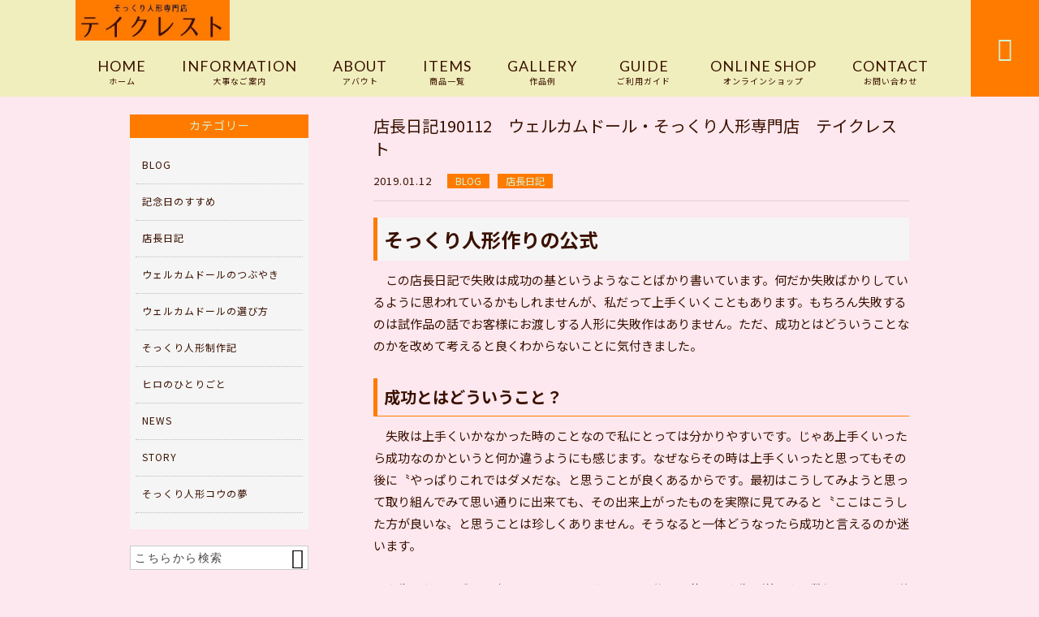

--- FILE ---
content_type: text/html; charset=UTF-8
request_url: https://takerest.net/blog/1700/
body_size: 15067
content:
<!DOCTYPE html>
<html lang="ja">
<head>
<meta charset="UTF-8" />
<meta name="viewport" content="width=device-width,initial-scale=1">
<meta name="format-detection" content="telephone=no">
<link rel="pingback" href="https://takerest.net/jetb/xmlrpc.php" />
<link rel="shortcut icon" href="https://takerest.net/jetb/wp-content/themes/jet-cms14-a1/favicon.ico" />

<title>そっくり人形店長日記 ウェルカムドール・そっくり人形専門店 テイクレスト | そっくり人形専門店｜テイクレスト</title>

		<!-- All in One SEO 4.7.0 - aioseo.com -->
		<meta name="description" content="そっくり人形作りの公式 この店長日記で失敗は成功の基というようなことばかり書いています。何だか失敗ばかりしているように思われているかもしれませんが、私だって上手くいくこともあります。もちろん失敗するのは試作品の話でお客様にお渡しする人形に失敗作はありません。ただ、成功とはどういうことなのかを改めて考えると良くわからないことに気付きました。" />
		<meta name="robots" content="max-image-preview:large" />
		<meta name="google-site-verification" content="RmLK8xKZKfW0NhbcNnSNyhMLa6VqTbwATVK4ldO3qqo" />
		<meta name="keywords" content="ウェルカムドール そっくり、ウェルカムドール おすすめ、そっくり人形 おすすめ、そっくり人形 ウェディング、ウェディング アイテム" />
		<link rel="canonical" href="https://takerest.net/blog/1700/" />
		<meta name="generator" content="All in One SEO (AIOSEO) 4.7.0" />
		<meta property="og:locale" content="ja_JP" />
		<meta property="og:site_name" content="オリジナルウェルカムドールの専門店｜テイクレスト" />
		<meta property="og:type" content="activity" />
		<meta property="og:title" content="そっくり人形店長日記 ウェルカムドール・そっくり人形専門店 テイクレスト | そっくり人形専門店｜テイクレスト" />
		<meta property="og:description" content="そっくり人形作りの公式 この店長日記で失敗は成功の基というようなことばかり書いています。何だか失敗ばかりしているように思われているかもしれませんが、私だって上手くいくこともあります。もちろん失敗するのは試作品の話でお客様にお渡しする人形に失敗作はありません。ただ、成功とはどういうことなのかを改めて考えると良くわからないことに気付きました。" />
		<meta property="og:url" content="https://takerest.net/blog/1700/" />
		<meta property="og:image" content="https://takerest.net/jetb/wp-content/uploads/2018/10/86e83c5c63d522ea8660544c2fea6614.jpg" />
		<meta property="og:image:secure_url" content="https://takerest.net/jetb/wp-content/uploads/2018/10/86e83c5c63d522ea8660544c2fea6614.jpg" />
		<meta property="og:image:width" content="191" />
		<meta property="og:image:height" content="202" />
		<meta name="twitter:card" content="summary" />
		<meta name="twitter:title" content="そっくり人形店長日記 ウェルカムドール・そっくり人形専門店 テイクレスト | そっくり人形専門店｜テイクレスト" />
		<meta name="twitter:description" content="そっくり人形作りの公式 この店長日記で失敗は成功の基というようなことばかり書いています。何だか失敗ばかりしているように思われているかもしれませんが、私だって上手くいくこともあります。もちろん失敗するのは試作品の話でお客様にお渡しする人形に失敗作はありません。ただ、成功とはどういうことなのかを改めて考えると良くわからないことに気付きました。" />
		<meta name="twitter:image" content="https://takerest.net/jetb/wp-content/uploads/2018/10/86e83c5c63d522ea8660544c2fea6614.jpg" />
		<meta name="google" content="nositelinkssearchbox" />
		<script type="application/ld+json" class="aioseo-schema">
			{"@context":"https:\/\/schema.org","@graph":[{"@type":"Article","@id":"https:\/\/takerest.net\/blog\/1700\/#article","name":"\u305d\u3063\u304f\u308a\u4eba\u5f62\u5e97\u9577\u65e5\u8a18 \u30a6\u30a7\u30eb\u30ab\u30e0\u30c9\u30fc\u30eb\u30fb\u305d\u3063\u304f\u308a\u4eba\u5f62\u5c02\u9580\u5e97 \u30c6\u30a4\u30af\u30ec\u30b9\u30c8 | \u305d\u3063\u304f\u308a\u4eba\u5f62\u5c02\u9580\u5e97\uff5c\u30c6\u30a4\u30af\u30ec\u30b9\u30c8","headline":"\u5e97\u9577\u65e5\u8a18190112\u3000\u30a6\u30a7\u30eb\u30ab\u30e0\u30c9\u30fc\u30eb\u30fb\u305d\u3063\u304f\u308a\u4eba\u5f62\u5c02\u9580\u5e97\u3000\u30c6\u30a4\u30af\u30ec\u30b9\u30c8","author":{"@id":"https:\/\/takerest.net\/author\/takerest\/#author"},"publisher":{"@id":"https:\/\/takerest.net\/#person"},"image":{"@type":"ImageObject","url":"https:\/\/takerest.net\/jetb\/wp-content\/uploads\/2018\/10\/86e83c5c63d522ea8660544c2fea6614.jpg","width":191,"height":202},"datePublished":"2019-01-12T16:26:47+09:00","dateModified":"2019-01-12T16:26:47+09:00","inLanguage":"ja","mainEntityOfPage":{"@id":"https:\/\/takerest.net\/blog\/1700\/#webpage"},"isPartOf":{"@id":"https:\/\/takerest.net\/blog\/1700\/#webpage"},"articleSection":"BLOG, \u5e97\u9577\u65e5\u8a18"},{"@type":"BreadcrumbList","@id":"https:\/\/takerest.net\/blog\/1700\/#breadcrumblist","itemListElement":[{"@type":"ListItem","@id":"https:\/\/takerest.net\/#listItem","position":1,"name":"\u5bb6","item":"https:\/\/takerest.net\/","nextItem":"https:\/\/takerest.net\/category\/blog\/#listItem"},{"@type":"ListItem","@id":"https:\/\/takerest.net\/category\/blog\/#listItem","position":2,"name":"BLOG","previousItem":"https:\/\/takerest.net\/#listItem"}]},{"@type":"Person","@id":"https:\/\/takerest.net\/#person","name":"takerest","image":{"@type":"ImageObject","@id":"https:\/\/takerest.net\/blog\/1700\/#personImage","url":"https:\/\/secure.gravatar.com\/avatar\/8a723991ff17663e112107445bf944ed0370e4ff6d622ee20b81f78beafc93bf?s=96&d=mm&r=g","width":96,"height":96,"caption":"takerest"}},{"@type":"Person","@id":"https:\/\/takerest.net\/author\/takerest\/#author","url":"https:\/\/takerest.net\/author\/takerest\/","name":"takerest","image":{"@type":"ImageObject","@id":"https:\/\/takerest.net\/blog\/1700\/#authorImage","url":"https:\/\/secure.gravatar.com\/avatar\/8a723991ff17663e112107445bf944ed0370e4ff6d622ee20b81f78beafc93bf?s=96&d=mm&r=g","width":96,"height":96,"caption":"takerest"}},{"@type":"WebPage","@id":"https:\/\/takerest.net\/blog\/1700\/#webpage","url":"https:\/\/takerest.net\/blog\/1700\/","name":"\u305d\u3063\u304f\u308a\u4eba\u5f62\u5e97\u9577\u65e5\u8a18 \u30a6\u30a7\u30eb\u30ab\u30e0\u30c9\u30fc\u30eb\u30fb\u305d\u3063\u304f\u308a\u4eba\u5f62\u5c02\u9580\u5e97 \u30c6\u30a4\u30af\u30ec\u30b9\u30c8 | \u305d\u3063\u304f\u308a\u4eba\u5f62\u5c02\u9580\u5e97\uff5c\u30c6\u30a4\u30af\u30ec\u30b9\u30c8","description":"\u305d\u3063\u304f\u308a\u4eba\u5f62\u4f5c\u308a\u306e\u516c\u5f0f \u3053\u306e\u5e97\u9577\u65e5\u8a18\u3067\u5931\u6557\u306f\u6210\u529f\u306e\u57fa\u3068\u3044\u3046\u3088\u3046\u306a\u3053\u3068\u3070\u304b\u308a\u66f8\u3044\u3066\u3044\u307e\u3059\u3002\u4f55\u3060\u304b\u5931\u6557\u3070\u304b\u308a\u3057\u3066\u3044\u308b\u3088\u3046\u306b\u601d\u308f\u308c\u3066\u3044\u308b\u304b\u3082\u3057\u308c\u307e\u305b\u3093\u304c\u3001\u79c1\u3060\u3063\u3066\u4e0a\u624b\u304f\u3044\u304f\u3053\u3068\u3082\u3042\u308a\u307e\u3059\u3002\u3082\u3061\u308d\u3093\u5931\u6557\u3059\u308b\u306e\u306f\u8a66\u4f5c\u54c1\u306e\u8a71\u3067\u304a\u5ba2\u69d8\u306b\u304a\u6e21\u3057\u3059\u308b\u4eba\u5f62\u306b\u5931\u6557\u4f5c\u306f\u3042\u308a\u307e\u305b\u3093\u3002\u305f\u3060\u3001\u6210\u529f\u3068\u306f\u3069\u3046\u3044\u3046\u3053\u3068\u306a\u306e\u304b\u3092\u6539\u3081\u3066\u8003\u3048\u308b\u3068\u826f\u304f\u308f\u304b\u3089\u306a\u3044\u3053\u3068\u306b\u6c17\u4ed8\u304d\u307e\u3057\u305f\u3002","inLanguage":"ja","isPartOf":{"@id":"https:\/\/takerest.net\/#website"},"breadcrumb":{"@id":"https:\/\/takerest.net\/blog\/1700\/#breadcrumblist"},"author":{"@id":"https:\/\/takerest.net\/author\/takerest\/#author"},"creator":{"@id":"https:\/\/takerest.net\/author\/takerest\/#author"},"image":{"@type":"ImageObject","url":"https:\/\/takerest.net\/jetb\/wp-content\/uploads\/2018\/10\/86e83c5c63d522ea8660544c2fea6614.jpg","@id":"https:\/\/takerest.net\/blog\/1700\/#mainImage","width":191,"height":202},"primaryImageOfPage":{"@id":"https:\/\/takerest.net\/blog\/1700\/#mainImage"},"datePublished":"2019-01-12T16:26:47+09:00","dateModified":"2019-01-12T16:26:47+09:00"},{"@type":"WebSite","@id":"https:\/\/takerest.net\/#website","url":"https:\/\/takerest.net\/","name":"\u305d\u3063\u304f\u308a\u4eba\u5f62\u5c02\u9580\u5e97\uff5c\u30c6\u30a4\u30af\u30ec\u30b9\u30c8","description":"\u3042\u306a\u305f\u306b\u305d\u3063\u304f\u308a\u306a\u4eba\u5f62\u3092\u30aa\u30fc\u30c0\u30fc\u30e1\u30a4\u30c9\u3057\u307e\u3059","inLanguage":"ja","publisher":{"@id":"https:\/\/takerest.net\/#person"}}]}
		</script>
		<!-- All in One SEO -->

<link rel='dns-prefetch' href='//static.addtoany.com' />
<link rel='dns-prefetch' href='//fonts.googleapis.com' />
<link rel="alternate" type="application/rss+xml" title="そっくり人形専門店｜テイクレスト &raquo; フィード" href="https://takerest.net/feed/" />
<link rel="alternate" type="application/rss+xml" title="そっくり人形専門店｜テイクレスト &raquo; コメントフィード" href="https://takerest.net/comments/feed/" />
<link rel="alternate" type="application/rss+xml" title="そっくり人形専門店｜テイクレスト &raquo; 店長日記190112　ウェルカムドール・そっくり人形専門店　テイクレスト のコメントのフィード" href="https://takerest.net/blog/1700/feed/" />
<link rel="alternate" title="oEmbed (JSON)" type="application/json+oembed" href="https://takerest.net/wp-json/oembed/1.0/embed?url=https%3A%2F%2Ftakerest.net%2Fblog%2F1700%2F" />
<link rel="alternate" title="oEmbed (XML)" type="text/xml+oembed" href="https://takerest.net/wp-json/oembed/1.0/embed?url=https%3A%2F%2Ftakerest.net%2Fblog%2F1700%2F&#038;format=xml" />
<style id='wp-img-auto-sizes-contain-inline-css' type='text/css'>
img:is([sizes=auto i],[sizes^="auto," i]){contain-intrinsic-size:3000px 1500px}
/*# sourceURL=wp-img-auto-sizes-contain-inline-css */
</style>
<link rel='stylesheet' id='colorbox-theme1-css' href='https://takerest.net/jetb/wp-content/plugins/jquery-colorbox/themes/theme1/colorbox.css?ver=4.6.2' type='text/css' media='screen' />
<link rel='stylesheet' id='sbi_styles-css' href='https://takerest.net/jetb/wp-content/plugins/instagram-feed/css/sbi-styles.min.css?ver=6.10.0' type='text/css' media='all' />
<style id='wp-emoji-styles-inline-css' type='text/css'>

	img.wp-smiley, img.emoji {
		display: inline !important;
		border: none !important;
		box-shadow: none !important;
		height: 1em !important;
		width: 1em !important;
		margin: 0 0.07em !important;
		vertical-align: -0.1em !important;
		background: none !important;
		padding: 0 !important;
	}
/*# sourceURL=wp-emoji-styles-inline-css */
</style>
<link rel='stylesheet' id='wp-block-library-css' href='https://takerest.net/jetb/wp-includes/css/dist/block-library/style.min.css?ver=6.9' type='text/css' media='all' />
<style id='global-styles-inline-css' type='text/css'>
:root{--wp--preset--aspect-ratio--square: 1;--wp--preset--aspect-ratio--4-3: 4/3;--wp--preset--aspect-ratio--3-4: 3/4;--wp--preset--aspect-ratio--3-2: 3/2;--wp--preset--aspect-ratio--2-3: 2/3;--wp--preset--aspect-ratio--16-9: 16/9;--wp--preset--aspect-ratio--9-16: 9/16;--wp--preset--color--black: #000000;--wp--preset--color--cyan-bluish-gray: #abb8c3;--wp--preset--color--white: #ffffff;--wp--preset--color--pale-pink: #f78da7;--wp--preset--color--vivid-red: #cf2e2e;--wp--preset--color--luminous-vivid-orange: #ff6900;--wp--preset--color--luminous-vivid-amber: #fcb900;--wp--preset--color--light-green-cyan: #7bdcb5;--wp--preset--color--vivid-green-cyan: #00d084;--wp--preset--color--pale-cyan-blue: #8ed1fc;--wp--preset--color--vivid-cyan-blue: #0693e3;--wp--preset--color--vivid-purple: #9b51e0;--wp--preset--gradient--vivid-cyan-blue-to-vivid-purple: linear-gradient(135deg,rgb(6,147,227) 0%,rgb(155,81,224) 100%);--wp--preset--gradient--light-green-cyan-to-vivid-green-cyan: linear-gradient(135deg,rgb(122,220,180) 0%,rgb(0,208,130) 100%);--wp--preset--gradient--luminous-vivid-amber-to-luminous-vivid-orange: linear-gradient(135deg,rgb(252,185,0) 0%,rgb(255,105,0) 100%);--wp--preset--gradient--luminous-vivid-orange-to-vivid-red: linear-gradient(135deg,rgb(255,105,0) 0%,rgb(207,46,46) 100%);--wp--preset--gradient--very-light-gray-to-cyan-bluish-gray: linear-gradient(135deg,rgb(238,238,238) 0%,rgb(169,184,195) 100%);--wp--preset--gradient--cool-to-warm-spectrum: linear-gradient(135deg,rgb(74,234,220) 0%,rgb(151,120,209) 20%,rgb(207,42,186) 40%,rgb(238,44,130) 60%,rgb(251,105,98) 80%,rgb(254,248,76) 100%);--wp--preset--gradient--blush-light-purple: linear-gradient(135deg,rgb(255,206,236) 0%,rgb(152,150,240) 100%);--wp--preset--gradient--blush-bordeaux: linear-gradient(135deg,rgb(254,205,165) 0%,rgb(254,45,45) 50%,rgb(107,0,62) 100%);--wp--preset--gradient--luminous-dusk: linear-gradient(135deg,rgb(255,203,112) 0%,rgb(199,81,192) 50%,rgb(65,88,208) 100%);--wp--preset--gradient--pale-ocean: linear-gradient(135deg,rgb(255,245,203) 0%,rgb(182,227,212) 50%,rgb(51,167,181) 100%);--wp--preset--gradient--electric-grass: linear-gradient(135deg,rgb(202,248,128) 0%,rgb(113,206,126) 100%);--wp--preset--gradient--midnight: linear-gradient(135deg,rgb(2,3,129) 0%,rgb(40,116,252) 100%);--wp--preset--font-size--small: 13px;--wp--preset--font-size--medium: 20px;--wp--preset--font-size--large: 36px;--wp--preset--font-size--x-large: 42px;--wp--preset--spacing--20: 0.44rem;--wp--preset--spacing--30: 0.67rem;--wp--preset--spacing--40: 1rem;--wp--preset--spacing--50: 1.5rem;--wp--preset--spacing--60: 2.25rem;--wp--preset--spacing--70: 3.38rem;--wp--preset--spacing--80: 5.06rem;--wp--preset--shadow--natural: 6px 6px 9px rgba(0, 0, 0, 0.2);--wp--preset--shadow--deep: 12px 12px 50px rgba(0, 0, 0, 0.4);--wp--preset--shadow--sharp: 6px 6px 0px rgba(0, 0, 0, 0.2);--wp--preset--shadow--outlined: 6px 6px 0px -3px rgb(255, 255, 255), 6px 6px rgb(0, 0, 0);--wp--preset--shadow--crisp: 6px 6px 0px rgb(0, 0, 0);}:where(.is-layout-flex){gap: 0.5em;}:where(.is-layout-grid){gap: 0.5em;}body .is-layout-flex{display: flex;}.is-layout-flex{flex-wrap: wrap;align-items: center;}.is-layout-flex > :is(*, div){margin: 0;}body .is-layout-grid{display: grid;}.is-layout-grid > :is(*, div){margin: 0;}:where(.wp-block-columns.is-layout-flex){gap: 2em;}:where(.wp-block-columns.is-layout-grid){gap: 2em;}:where(.wp-block-post-template.is-layout-flex){gap: 1.25em;}:where(.wp-block-post-template.is-layout-grid){gap: 1.25em;}.has-black-color{color: var(--wp--preset--color--black) !important;}.has-cyan-bluish-gray-color{color: var(--wp--preset--color--cyan-bluish-gray) !important;}.has-white-color{color: var(--wp--preset--color--white) !important;}.has-pale-pink-color{color: var(--wp--preset--color--pale-pink) !important;}.has-vivid-red-color{color: var(--wp--preset--color--vivid-red) !important;}.has-luminous-vivid-orange-color{color: var(--wp--preset--color--luminous-vivid-orange) !important;}.has-luminous-vivid-amber-color{color: var(--wp--preset--color--luminous-vivid-amber) !important;}.has-light-green-cyan-color{color: var(--wp--preset--color--light-green-cyan) !important;}.has-vivid-green-cyan-color{color: var(--wp--preset--color--vivid-green-cyan) !important;}.has-pale-cyan-blue-color{color: var(--wp--preset--color--pale-cyan-blue) !important;}.has-vivid-cyan-blue-color{color: var(--wp--preset--color--vivid-cyan-blue) !important;}.has-vivid-purple-color{color: var(--wp--preset--color--vivid-purple) !important;}.has-black-background-color{background-color: var(--wp--preset--color--black) !important;}.has-cyan-bluish-gray-background-color{background-color: var(--wp--preset--color--cyan-bluish-gray) !important;}.has-white-background-color{background-color: var(--wp--preset--color--white) !important;}.has-pale-pink-background-color{background-color: var(--wp--preset--color--pale-pink) !important;}.has-vivid-red-background-color{background-color: var(--wp--preset--color--vivid-red) !important;}.has-luminous-vivid-orange-background-color{background-color: var(--wp--preset--color--luminous-vivid-orange) !important;}.has-luminous-vivid-amber-background-color{background-color: var(--wp--preset--color--luminous-vivid-amber) !important;}.has-light-green-cyan-background-color{background-color: var(--wp--preset--color--light-green-cyan) !important;}.has-vivid-green-cyan-background-color{background-color: var(--wp--preset--color--vivid-green-cyan) !important;}.has-pale-cyan-blue-background-color{background-color: var(--wp--preset--color--pale-cyan-blue) !important;}.has-vivid-cyan-blue-background-color{background-color: var(--wp--preset--color--vivid-cyan-blue) !important;}.has-vivid-purple-background-color{background-color: var(--wp--preset--color--vivid-purple) !important;}.has-black-border-color{border-color: var(--wp--preset--color--black) !important;}.has-cyan-bluish-gray-border-color{border-color: var(--wp--preset--color--cyan-bluish-gray) !important;}.has-white-border-color{border-color: var(--wp--preset--color--white) !important;}.has-pale-pink-border-color{border-color: var(--wp--preset--color--pale-pink) !important;}.has-vivid-red-border-color{border-color: var(--wp--preset--color--vivid-red) !important;}.has-luminous-vivid-orange-border-color{border-color: var(--wp--preset--color--luminous-vivid-orange) !important;}.has-luminous-vivid-amber-border-color{border-color: var(--wp--preset--color--luminous-vivid-amber) !important;}.has-light-green-cyan-border-color{border-color: var(--wp--preset--color--light-green-cyan) !important;}.has-vivid-green-cyan-border-color{border-color: var(--wp--preset--color--vivid-green-cyan) !important;}.has-pale-cyan-blue-border-color{border-color: var(--wp--preset--color--pale-cyan-blue) !important;}.has-vivid-cyan-blue-border-color{border-color: var(--wp--preset--color--vivid-cyan-blue) !important;}.has-vivid-purple-border-color{border-color: var(--wp--preset--color--vivid-purple) !important;}.has-vivid-cyan-blue-to-vivid-purple-gradient-background{background: var(--wp--preset--gradient--vivid-cyan-blue-to-vivid-purple) !important;}.has-light-green-cyan-to-vivid-green-cyan-gradient-background{background: var(--wp--preset--gradient--light-green-cyan-to-vivid-green-cyan) !important;}.has-luminous-vivid-amber-to-luminous-vivid-orange-gradient-background{background: var(--wp--preset--gradient--luminous-vivid-amber-to-luminous-vivid-orange) !important;}.has-luminous-vivid-orange-to-vivid-red-gradient-background{background: var(--wp--preset--gradient--luminous-vivid-orange-to-vivid-red) !important;}.has-very-light-gray-to-cyan-bluish-gray-gradient-background{background: var(--wp--preset--gradient--very-light-gray-to-cyan-bluish-gray) !important;}.has-cool-to-warm-spectrum-gradient-background{background: var(--wp--preset--gradient--cool-to-warm-spectrum) !important;}.has-blush-light-purple-gradient-background{background: var(--wp--preset--gradient--blush-light-purple) !important;}.has-blush-bordeaux-gradient-background{background: var(--wp--preset--gradient--blush-bordeaux) !important;}.has-luminous-dusk-gradient-background{background: var(--wp--preset--gradient--luminous-dusk) !important;}.has-pale-ocean-gradient-background{background: var(--wp--preset--gradient--pale-ocean) !important;}.has-electric-grass-gradient-background{background: var(--wp--preset--gradient--electric-grass) !important;}.has-midnight-gradient-background{background: var(--wp--preset--gradient--midnight) !important;}.has-small-font-size{font-size: var(--wp--preset--font-size--small) !important;}.has-medium-font-size{font-size: var(--wp--preset--font-size--medium) !important;}.has-large-font-size{font-size: var(--wp--preset--font-size--large) !important;}.has-x-large-font-size{font-size: var(--wp--preset--font-size--x-large) !important;}
/*# sourceURL=global-styles-inline-css */
</style>

<style id='classic-theme-styles-inline-css' type='text/css'>
/*! This file is auto-generated */
.wp-block-button__link{color:#fff;background-color:#32373c;border-radius:9999px;box-shadow:none;text-decoration:none;padding:calc(.667em + 2px) calc(1.333em + 2px);font-size:1.125em}.wp-block-file__button{background:#32373c;color:#fff;text-decoration:none}
/*# sourceURL=/wp-includes/css/classic-themes.min.css */
</style>
<link rel='stylesheet' id='biz-cal-style-css' href='https://takerest.net/jetb/wp-content/plugins/biz-calendar/biz-cal.css?ver=2.2.0' type='text/css' media='all' />
<link rel='stylesheet' id='contact-form-7-css' href='https://takerest.net/jetb/wp-content/plugins/contact-form-7/includes/css/styles.css?ver=6.1.4' type='text/css' media='all' />
<link rel='stylesheet' id='style-sheet-css' href='https://takerest.net/jetb/wp-content/themes/jet-cms14-a1/style.css?ver=6.9' type='text/css' media='all' />
<link rel='stylesheet' id='JetB_press-fonts-css' href='https://fonts.googleapis.com/css?family=Open+Sans:400italic,700italic,400,700&#038;subset=latin,latin-ext' type='text/css' media='all' />
<link rel='stylesheet' id='wp-pagenavi-css' href='https://takerest.net/jetb/wp-content/plugins/wp-pagenavi/pagenavi-css.css?ver=2.70' type='text/css' media='all' />
<link rel='stylesheet' id='tablepress-default-css' href='https://takerest.net/jetb/wp-content/plugins/tablepress/css/build/default.css?ver=3.2.6' type='text/css' media='all' />
<link rel='stylesheet' id='addtoany-css' href='https://takerest.net/jetb/wp-content/plugins/add-to-any/addtoany.min.css?ver=1.16' type='text/css' media='all' />
<script type="text/javascript" src="https://takerest.net/jetb/wp-includes/js/jquery/jquery.min.js?ver=3.7.1" id="jquery-core-js"></script>
<script type="text/javascript" src="https://takerest.net/jetb/wp-includes/js/jquery/jquery-migrate.min.js?ver=3.4.1" id="jquery-migrate-js"></script>
<script type="text/javascript" id="colorbox-js-extra">
/* <![CDATA[ */
var jQueryColorboxSettingsArray = {"jQueryColorboxVersion":"4.6.2","colorboxInline":"false","colorboxIframe":"false","colorboxGroupId":"","colorboxTitle":"","colorboxWidth":"false","colorboxHeight":"false","colorboxMaxWidth":"false","colorboxMaxHeight":"false","colorboxSlideshow":"false","colorboxSlideshowAuto":"false","colorboxScalePhotos":"true","colorboxPreloading":"false","colorboxOverlayClose":"true","colorboxLoop":"true","colorboxEscKey":"true","colorboxArrowKey":"true","colorboxScrolling":"true","colorboxOpacity":"0.85","colorboxTransition":"elastic","colorboxSpeed":"350","colorboxSlideshowSpeed":"2500","colorboxClose":"close","colorboxNext":"next","colorboxPrevious":"previous","colorboxSlideshowStart":"start slideshow","colorboxSlideshowStop":"stop slideshow","colorboxCurrent":"{current} of {total} images","colorboxXhrError":"This content failed to load.","colorboxImgError":"This image failed to load.","colorboxImageMaxWidth":"95%","colorboxImageMaxHeight":"95%","colorboxImageHeight":"false","colorboxImageWidth":"false","colorboxLinkHeight":"false","colorboxLinkWidth":"false","colorboxInitialHeight":"100","colorboxInitialWidth":"300","autoColorboxJavaScript":"true","autoHideFlash":"","autoColorbox":"true","autoColorboxGalleries":"","addZoomOverlay":"","useGoogleJQuery":"","colorboxAddClassToLinks":""};
//# sourceURL=colorbox-js-extra
/* ]]> */
</script>
<script type="text/javascript" src="https://takerest.net/jetb/wp-content/plugins/jquery-colorbox/js/jquery.colorbox-min.js?ver=1.4.33" id="colorbox-js"></script>
<script type="text/javascript" src="https://takerest.net/jetb/wp-content/plugins/jquery-colorbox/js/jquery-colorbox-wrapper-min.js?ver=4.6.2" id="colorbox-wrapper-js"></script>
<script type="text/javascript" id="addtoany-core-js-before">
/* <![CDATA[ */
window.a2a_config=window.a2a_config||{};a2a_config.callbacks=[];a2a_config.overlays=[];a2a_config.templates={};a2a_localize = {
	Share: "共有",
	Save: "ブックマーク",
	Subscribe: "購読",
	Email: "メール",
	Bookmark: "ブックマーク",
	ShowAll: "すべて表示する",
	ShowLess: "小さく表示する",
	FindServices: "サービスを探す",
	FindAnyServiceToAddTo: "追加するサービスを今すぐ探す",
	PoweredBy: "Powered by",
	ShareViaEmail: "メールでシェアする",
	SubscribeViaEmail: "メールで購読する",
	BookmarkInYourBrowser: "ブラウザにブックマーク",
	BookmarkInstructions: "このページをブックマークするには、 Ctrl+D または \u2318+D を押下。",
	AddToYourFavorites: "お気に入りに追加",
	SendFromWebOrProgram: "任意のメールアドレスまたはメールプログラムから送信",
	EmailProgram: "メールプログラム",
	More: "詳細&#8230;",
	ThanksForSharing: "共有ありがとうございます !",
	ThanksForFollowing: "フォローありがとうございます !"
};


//# sourceURL=addtoany-core-js-before
/* ]]> */
</script>
<script type="text/javascript" defer src="https://static.addtoany.com/menu/page.js" id="addtoany-core-js"></script>
<script type="text/javascript" defer src="https://takerest.net/jetb/wp-content/plugins/add-to-any/addtoany.min.js?ver=1.1" id="addtoany-jquery-js"></script>
<script type="text/javascript" id="biz-cal-script-js-extra">
/* <![CDATA[ */
var bizcalOptions = {"holiday_title":"\u5b9a\u4f11\u65e5","eventday_title":"\u30a4\u30d9\u30f3\u30c8\u958b\u50ac\u65e5","sun":"on","mon":"","tue":"","wed":"","thu":"","fri":"","sat":"on","holiday":"on","temp_holidays":"2013-01-02\n2013-01-03\n","temp_weekdays":"","eventdays":"","event_url":"","month_limit":"\u5236\u9650\u306a\u3057","nextmonthlimit":"12","prevmonthlimit":"12","plugindir":"https://takerest.net/jetb/wp-content/plugins/biz-calendar/","national_holiday":""};
//# sourceURL=biz-cal-script-js-extra
/* ]]> */
</script>
<script type="text/javascript" src="https://takerest.net/jetb/wp-content/plugins/biz-calendar/calendar.js?ver=2.2.0" id="biz-cal-script-js"></script>
<link rel="https://api.w.org/" href="https://takerest.net/wp-json/" /><link rel="alternate" title="JSON" type="application/json" href="https://takerest.net/wp-json/wp/v2/posts/1700" /><link rel="EditURI" type="application/rsd+xml" title="RSD" href="https://takerest.net/jetb/xmlrpc.php?rsd" />
<meta name="generator" content="WordPress 6.9" />
<link rel='shortlink' href='https://takerest.net/?p=1700' />

<link rel="stylesheet" href="https://takerest.net/jetb/wp-content/plugins/count-per-day/counter.css" type="text/css" />
<link rel="llms-sitemap" href="https://takerest.net/llms.txt" />
<script src="https://ajaxzip3.github.io/ajaxzip3.js" charset="UTF-8"></script>
    <script type="text/javascript">
    jQuery(function($){
    $("#zip").attr('onKeyUp', 'AjaxZip3.zip2addr(this,\'\',\'address\',\'address\');');
    $("#zip2").attr('onKeyUp', 'AjaxZip3.zip2addr(\'zip1\',\'zip2\',\'prefecture\',\'city\',\'street\');');
});</script><!--▼-追加CSS-▼-->
<link rel="stylesheet" href="https://code.ionicframework.com/ionicons/2.0.1/css/ionicons.min.css">
<link rel="stylesheet" href="https://takerest.net/jetb/wp-content/themes/jet-cms14-a1/css/slick.css" type="text/css" />
<link rel="stylesheet" href="https://takerest.net/jetb/wp-content/themes/jet-cms14-a1/css/slick-theme.css" type="text/css" />
<link rel="stylesheet" href="https://takerest.net/jetb/wp-content/themes/jet-cms14-a1/css/jquery.mCustomScrollbar.css" type="text/css" />
<link rel="stylesheet" href="https://takerest.net/jetb/wp-content/themes/jet-cms14-a1/jet_style.css" type="text/css" />
<link rel="stylesheet" href="https://takerest.net/jetb/wp-content/themes/jet-cms14-a1/style_media.css" type="text/css" />
<link rel="stylesheet" href="https://takerest.net/jetb/wp-content/themes/jet-cms14-a1/jet_media.css" type="text/css" />
<link rel="stylesheet" href="https://takerest.net/jetb/wp-content/themes/jet-cms14-a1/Jet_Tpl_style.css" type="text/css" />
<link rel="stylesheet" href="https://takerest.net/jetb/wp-content/themes/jet-cms14-a1/css/custom.css" type="text/css" />
<script type="text/javascript" src="https://maps.googleapis.com/maps/api/js?key=AIzaSyCDEU2ZUds1VpWXa9ENDHBiOhSvhNabkAs"></script>
	
	<!-- Google tag (gtag.js) -->
<script async src="https://www.googletagmanager.com/gtag/js?id=G-T5QXVYVF9J"></script>
<script>
  window.dataLayer = window.dataLayer || [];
  function gtag(){dataLayer.push(arguments);}
  gtag('js', new Date());

  gtag('config', 'G-T5QXVYVF9J');
	gtag('config', 'UA-122211733-16');
</script>
	
</head>

<body class="wp-singular post-template-default single single-post postid-1700 single-format-standard wp-theme-jet-cms14-a1 metaslider-plugin" ontouchstart="">
	<div id="top" class="allwrapper">
		<header id="upper" class="head_bg cf">
			<div class="inner">
				<h1><a href="https://takerest.net/"><img src="https://takerest.net/jetb/wp-content/uploads/2025/02/b850661d946e3fbe6d666d95fee3b459.jpg" alt="そっくり人形専門店｜テイクレスト あなたにそっくりな人形をオーダーメイドします"></a></h1>

								<nav class="g_nav cf">
									<ul id="menu-menu-1" class="g_nav_menu menu"><li><a href="http://takerest.net/">HOME<span>ホーム</span></a></li>
<li><a href="https://takerest.net/important/">INFORMATION<span>大事なご案内</span></a></li>
<li><a href="https://takerest.net/about/">ABOUT<span>アバウト</span></a>
<ul class="sub-menu">
	<li><a href="https://takerest.net/process/">ご注文から発送まで</a></li>
	<li><a href="https://takerest.net/profile/">店長プロフィール</a></li>
	<li><a href="https://takerest.net/information/">新着情報・ブログ</a></li>
</ul>
</li>
<li><a href="https://takerest.net/items/">ITEMS<span>商品一覧</span></a></li>
<li><a href="https://takerest.net/%e4%bd%9c%e5%93%81%e4%be%8b/">GALLERY<span>作品例</span></a>
<ul class="sub-menu">
	<li><a href="https://takerest.net/gallery/">change&#038;challenge</a></li>
</ul>
</li>
<li><a href="https://takerest.net/guide/">GUIDE<span>ご利用ガイド</span></a>
<ul class="sub-menu">
	<li><a href="https://takerest.net/law/">特定商取引に基づく表記</a></li>
	<li><a rel="privacy-policy" href="https://takerest.net/privacy/">プライバシーポリシー</a></li>
	<li><a href="https://takerest.net/faq/">FAQ</a></li>
</ul>
</li>
<li><a target="_blank" href="https://store.shopping.yahoo.co.jp/takerest-y/index.html">ONLINE SHOP<span>オンラインショップ</span></a></li>
<li><a href="https://takerest.net/?page_id=12">CONTACT<span>お問い合わせ</span></a></li>
</ul>				</nav>
			</div>
			<p id="btn-search">&#xf2f5;</p>
			<div class="header-search l-absolute">
				<form action="https://takerest.net/" method="get" id="jet_searchform-header">
					<input id="jet_searchBtn_header" type="submit" name="searchBtn" value="&#xf2f5;" />
					<input id="jet_keywords_header" type="text" name="s" id="site_search" placeholder="" />
				</form>
			</div>
		</header>
<!--single-->
<div id="blog_area">
<!--▼▼▼▼コンテンツエリア▼▼▼▼-->
<div class="breadcrumbs">
	<span property="itemListElement" typeof="ListItem"><a property="item" typeof="WebPage" title="そっくり人形専門店｜テイクレストへ移動" href="https://takerest.net" class="home"><span property="name">ホーム</span></a><meta property="position" content="1"></span> &gt; <span property="itemListElement" typeof="ListItem"><a property="item" typeof="WebPage" title="BLOGのカテゴリーアーカイブへ移動" href="https://takerest.net/category/blog/" class="taxonomy category"><span property="name">BLOG</span></a><meta property="position" content="2"></span> &gt; <span property="itemListElement" typeof="ListItem"><a property="item" typeof="WebPage" title="店長日記のカテゴリーアーカイブへ移動" href="https://takerest.net/category/blog/%e5%ba%97%e9%95%b7%e6%97%a5%e8%a8%98/" class="taxonomy category"><span property="name">店長日記</span></a><meta property="position" content="3"></span> &gt; <span property="itemListElement" typeof="ListItem"><span property="name">店長日記190112　ウェルカムドール・そっくり人形専門店　テイクレスト</span><meta property="position" content="4"></span></div>
<div class="inner cf">
	<main id="blog_cont">
		<article class="blog_box">
			
			<header class="blog_entry">
				<h1>店長日記190112　ウェルカムドール・そっくり人形専門店　テイクレスト</h1>
				<time class="day_entry">2019.01.12</time>
				<p class="cat_entry"><a href="https://takerest.net/category/blog/" rel="tag">BLOG</a><a href="https://takerest.net/category/blog/%e5%ba%97%e9%95%b7%e6%97%a5%e8%a8%98/" rel="tag">店長日記</a></p>
			</header>

			<section class="blog_text">
				<h1><span style="font-size: 24px;"><strong><span class="deco_A">そっくり人形作りの公式</span></strong></span></h1>
<p>　この店長日記で失敗は成功の基というようなことばかり書いています。何だか失敗ばかりしているように思われているかもしれませんが、私だって上手くいくこともあります。もちろん失敗するのは試作品の話でお客様にお渡しする人形に失敗作はありません。ただ、成功とはどういうことなのかを改めて考えると良くわからないことに気付きました。<br />
　</p>
<h2><span style="font-size: 20px;"><strong><span class="deco_B">成功とはどういうこと？</span></strong></span></h2>
<p>　失敗は上手くいかなかった時のことなので私にとっては分かりやすいです。じゃあ上手くいったら成功なのかというと何か違うようにも感じます。なぜならその時は上手くいったと思ってもその後に〝やっぱりこれではダメだな〟と思うことが良くあるからです。最初はこうしてみようと思って取り組んでみて思い通りに出来ても、その出来上がったものを実際に見てみると〝ここはこうした方が良いな〟と思うことは珍しくありません。そうなると一体どうなったら成功と言えるのか迷います。<br />
　</p>
<p>　人生において成功を収めたと言われる人でもその後に転落した人生を送る人も数知れません。逆に存命中は不遇な人生でも没後に高い評価を受ける芸術家も珍しくないようです。そして私のように低空飛行のまま人生を終えそうな人間に成功という言葉は無関係のようにも感じます。墜落しないように気を付けるのが精一杯ですから。<br />
　</p>
<p>　完璧と思える作品を作れたら成功なのでは？とも思いますが、その完璧自体が分かりにくいです。自分の作品がどうなったら完璧なのかという固定されたイメージがないからです。これって物作りをしている人間としては失格なのでしょうか。でも作っているといろいろと考えが浮かんできて作品の理想像が変化してしまうのです。こうなったらおもしろいな、こうした方が喜ばれるんじゃないかな、とか。<br />
　</p>
<p>　結局私には成功という言葉は似合わないのだと思います。今までの人生を振り返ってみてもそうです。失敗の繰り返しばかりです。でもそれを後悔することはありません。それらの失敗があったから今の幸せがあるのですから。そう、唯一成功したのは結婚です。…これを言っておかないと怒られます。ただ、まだ人生は終わっていないのでこれからどんでん返しがあるかもしれません。</p>
			</section>

			
			<section class="relation_area">
				<p class="section_title"><span>関連記事</span></p>
				<ul>
					
					<li>
						<a href="https://takerest.net/blog/1664/">
							<div class="img_box imgwrap">
								<img width="191" height="202" src="https://takerest.net/jetb/wp-content/uploads/2018/10/86e83c5c63d522ea8660544c2fea6614.jpg" class="attachment-full size-full colorbox-1700  wp-post-image" alt="" decoding="async" loading="lazy" />							</div>
							<h4>店長日記190101　ウェルカムドール・そ…</h4>
						</a>
					</li>

					
					<li>
						<a href="https://takerest.net/blog/1668/">
							<div class="img_box imgwrap">
								<img width="191" height="202" src="https://takerest.net/jetb/wp-content/uploads/2018/10/86e83c5c63d522ea8660544c2fea6614.jpg" class="attachment-full size-full colorbox-1700  wp-post-image" alt="" decoding="async" loading="lazy" />							</div>
							<h4>店長日記190102　ウェルカムドール・そ…</h4>
						</a>
					</li>

					
					<li>
						<a href="https://takerest.net/blog/1680/">
							<div class="img_box imgwrap">
								<img width="191" height="202" src="https://takerest.net/jetb/wp-content/uploads/2018/10/86e83c5c63d522ea8660544c2fea6614.jpg" class="attachment-full size-full colorbox-1700  wp-post-image" alt="" decoding="async" loading="lazy" />							</div>
							<h4>店長日記190105　ウェルカムドール・そ…</h4>
						</a>
					</li>

					
					<li>
						<a href="https://takerest.net/blog/1682/">
							<div class="img_box imgwrap">
								<img width="191" height="202" src="https://takerest.net/jetb/wp-content/uploads/2018/10/86e83c5c63d522ea8660544c2fea6614.jpg" class="attachment-full size-full colorbox-1700  wp-post-image" alt="" decoding="async" loading="lazy" />							</div>
							<h4>店長日記190106　ウェルカムドール・そ…</h4>
						</a>
					</li>

									</ul>
			</section>

			<section class="bottom_area ba_txt_color ba_bg_color ba_border_color onf_1">
	<h2 class="catch_copy_txt catch_copy_bg">そっくり人形専門店｜テイクレスト</h2>
	<h3><img src="https://takerest.net/jetb/wp-content/uploads/2025/02/b850661d946e3fbe6d666d95fee3b459.jpg" alt="そっくり人形専門店｜テイクレスト"></h3>
	<p>テイクレストのそっくり人形があなたの人生に花を添えます。<br />
やわらかくて温かみがありポーズを変えられる当店だけのオリジナルアイテム。<br />
特別な日の思い出の品としておすすめです。<br />
大切な人へのプレゼントでも喜ばれることでしょう。<br />
ぜひテイクレストのそっくり人形で、人生に素敵な演出をしてください。<br />
<br />
結婚式のウェルカムドールとしてはもちろんのこと、<br />
入学や就職、誕生日などイベントの記念として最適です。<br />
まずはお気軽にご相談ください。</p>
	<table>
				<tr>
			<th>
				屋号			</th>
			<td>
				TAKANO CREATIVE STUDIO			</td>
		</tr>
				<tr>
			<th>
				住所			</th>
			<td>
				〒920-3113　石川県金沢市塚崎町ハ105番地31			</td>
		</tr>
				<tr>
			<th>
				電話番号			</th>
			<td>
				090-7748-7112　月～金 9：00～17：00			</td>
		</tr>
				<tr>
			<th>
				代表者名			</th>
			<td>
				高野 広			</td>
		</tr>
				<tr>
			<th>
				E-mail			</th>
			<td>
				info@takerest.net			</td>
		</tr>
			</table>
</section>
			<div class="addtoany_shortcode"><div class="a2a_kit a2a_kit_size_32 addtoany_list" data-a2a-url="https://takerest.net/blog/1700/" data-a2a-title="店長日記190112　ウェルカムドール・そっくり人形専門店　テイクレスト"><a class="a2a_button_facebook" href="https://www.addtoany.com/add_to/facebook?linkurl=https%3A%2F%2Ftakerest.net%2Fblog%2F1700%2F&amp;linkname=%E5%BA%97%E9%95%B7%E6%97%A5%E8%A8%98190112%E3%80%80%E3%82%A6%E3%82%A7%E3%83%AB%E3%82%AB%E3%83%A0%E3%83%89%E3%83%BC%E3%83%AB%E3%83%BB%E3%81%9D%E3%81%A3%E3%81%8F%E3%82%8A%E4%BA%BA%E5%BD%A2%E5%B0%82%E9%96%80%E5%BA%97%E3%80%80%E3%83%86%E3%82%A4%E3%82%AF%E3%83%AC%E3%82%B9%E3%83%88" title="Facebook" rel="nofollow noopener" target="_blank"></a><a class="a2a_button_twitter" href="https://www.addtoany.com/add_to/twitter?linkurl=https%3A%2F%2Ftakerest.net%2Fblog%2F1700%2F&amp;linkname=%E5%BA%97%E9%95%B7%E6%97%A5%E8%A8%98190112%E3%80%80%E3%82%A6%E3%82%A7%E3%83%AB%E3%82%AB%E3%83%A0%E3%83%89%E3%83%BC%E3%83%AB%E3%83%BB%E3%81%9D%E3%81%A3%E3%81%8F%E3%82%8A%E4%BA%BA%E5%BD%A2%E5%B0%82%E9%96%80%E5%BA%97%E3%80%80%E3%83%86%E3%82%A4%E3%82%AF%E3%83%AC%E3%82%B9%E3%83%88" title="Twitter" rel="nofollow noopener" target="_blank"></a><a class="a2a_dd addtoany_share_save addtoany_share" href="https://www.addtoany.com/share"></a></div></div>
		</article><!--end blog_box-->

	</main><!--end blog_cont-->

	<aside id="side_bar">
	<div id="secondary">
		<aside id="categories-2" class="widget widget_categories"><h3 class="widget-title"><span>カテゴリー</span></h3>
			<ul>
					<li class="cat-item cat-item-15"><a href="https://takerest.net/category/blog/">BLOG</a>
</li>
	<li class="cat-item cat-item-28"><a href="https://takerest.net/category/blog/%e8%a8%98%e5%bf%b5%e6%97%a5%e3%81%ae%e3%81%99%e3%81%99%e3%82%81/">記念日のすすめ</a>
</li>
	<li class="cat-item cat-item-24"><a href="https://takerest.net/category/blog/%e5%ba%97%e9%95%b7%e6%97%a5%e8%a8%98/">店長日記</a>
</li>
	<li class="cat-item cat-item-22"><a href="https://takerest.net/category/blog/%e3%82%a6%e3%82%a7%e3%83%ab%e3%82%ab%e3%83%a0%e3%83%89%e3%83%bc%e3%83%ab%e3%81%ae%e3%81%a4%e3%81%b6%e3%82%84%e3%81%8d/">ウェルカムドールのつぶやき</a>
</li>
	<li class="cat-item cat-item-26"><a href="https://takerest.net/category/blog/%e3%82%a6%e3%82%a7%e3%83%ab%e3%82%ab%e3%83%a0%e3%83%89%e3%83%bc%e3%83%ab%e3%81%ae%e9%81%b8%e3%81%b3%e6%96%b9/">ウェルカムドールの選び方</a>
</li>
	<li class="cat-item cat-item-23"><a href="https://takerest.net/category/blog/%e3%81%9d%e3%81%a3%e3%81%8f%e3%82%8a%e4%ba%ba%e5%bd%a2%e5%88%b6%e4%bd%9c%e8%a8%98/">そっくり人形制作記</a>
</li>
	<li class="cat-item cat-item-29"><a href="https://takerest.net/category/blog/%e3%83%92%e3%83%ad%e3%81%ae%e3%81%b2%e3%81%a8%e3%82%8a%e3%81%94%e3%81%a8/">ヒロのひとりごと</a>
</li>
	<li class="cat-item cat-item-14"><a href="https://takerest.net/category/news/">NEWS</a>
</li>
	<li class="cat-item cat-item-21"><a href="https://takerest.net/category/story/">STORY</a>
</li>
	<li class="cat-item cat-item-25"><a href="https://takerest.net/category/story/%e3%81%9d%e3%81%a3%e3%81%8f%e3%82%8a%e4%ba%ba%e5%bd%a2%e3%82%b3%e3%82%a6%e3%81%ae%e5%a4%a2/">そっくり人形コウの夢</a>
</li>
			</ul>

			</aside><aside id="search-2" class="widget widget_search"><form action="https://takerest.net/" method="get" id="searchform2">
	<input id="keywords2" type="text" name="s" id="site_search" placeholder="こちらから検索" />
	<input id="searchBtn2" type="submit" name="searchBtn2" value="&#xf2f5;" />
</form></aside>		<aside id="media_image-2" class="widget widget_media_image"><a href="https://takerest.net/contact/"><img width="864" height="368" src="https://takerest.net/jetb/wp-content/uploads/2018/07/ban_contact.jpg" class="image wp-image-47  attachment-full size-full colorbox-1700 " alt="" style="max-width: 100%; height: auto;" decoding="async" loading="lazy" srcset="https://takerest.net/jetb/wp-content/uploads/2018/07/ban_contact.jpg 864w, https://takerest.net/jetb/wp-content/uploads/2018/07/ban_contact-300x128.jpg 300w, https://takerest.net/jetb/wp-content/uploads/2018/07/ban_contact-768x327.jpg 768w" sizes="auto, (max-width: 864px) 100vw, 864px" /></a></aside>
	</div><!-- #secondary -->
</aside><!--end side_bar-->
</div><!--end inner-->
<!--▲▲▲▲コンテンツエリアここまで▲▲▲▲-->
</div><!--end blog_area-->
<section id="address_area" class="foot_color foot_bg">
	<div class="inner">
		<section class="foot_cont">
			<h3><a href="https://takerest.net/"><img src="https://takerest.net/jetb/wp-content/uploads/2025/02/b850661d946e3fbe6d666d95fee3b459.jpg" alt="そっくり人形専門店｜テイクレスト あなたにそっくりな人形をオーダーメイドします"></a></h3>
			<address>
				<p class="foot_add">〒920-3113<br />
石川県金沢市塚崎町ハ105番地31</p>
				<a class="foot_tel foot_color onf_1" href="tel:090-7748-7112">090-7748-7112</a>
				<p class="foot_fax onf_0"></p>
				<p class="foot_eigyou onf_1">月～金 9:00～17:00 　　　　　　　　　　　　　　　　　　　　　　　　　✉info@takerest.net　24時間受付</p>
			</address>
			<ul class="footer_sns_line onf_0">
							</ul>
		</section>
		<div id="free_area" class="edhit_cont">			<a class="btn map foot_color foot_border_color" href="https://www.google.co.jp/maps/place/%E3%80%92920-3113+%E7%9F%B3%E5%B7%9D%E7%9C%8C%E9%87%91%E6%B2%A2%E5%B8%82%E5%A1%9A%E5%B4%8E%E7%94%BA%E3%83%8F%EF%BC%91%EF%BC%90%EF%BC%95%E2%88%92%EF%BC%93%EF%BC%91/@36.6144023,136.6940112,17z/data=!3m1!4b1!4m5!3m4!1s0x5ff832aa0d236115:0x1766a389b16cc3de!8m2!3d36.6144023!4d136.6961999" target="_blank">MAPを見る</a>
			<div id="map"></div>
			<div id="biz-c"><div id="bizcalendar-2" class="bc widget_bizcalendar"><div id='biz_calendar'></div></div></div>
			<div id="sns_time_line">
				
			</div>
			<div id="free_editer"><p><img loading="lazy" decoding="async" class=" wp-image-1326 alignleft colorbox-1700" src="https://takerest.net/jetb/wp-content/uploads/2018/11/ff5699ae91ce6dd0f55b9fe37e47f53a-300x300.jpg" alt="" width="330" height="330" srcset="https://takerest.net/jetb/wp-content/uploads/2018/11/ff5699ae91ce6dd0f55b9fe37e47f53a-300x300.jpg 300w, https://takerest.net/jetb/wp-content/uploads/2018/11/ff5699ae91ce6dd0f55b9fe37e47f53a-150x150.jpg 150w, https://takerest.net/jetb/wp-content/uploads/2018/11/ff5699ae91ce6dd0f55b9fe37e47f53a-768x768.jpg 768w, https://takerest.net/jetb/wp-content/uploads/2018/11/ff5699ae91ce6dd0f55b9fe37e47f53a.jpg 791w" sizes="auto, (max-width: 330px) 100vw, 330px" /></p>
</div>
		</div><!--END free_area-->
	</div>
</section>
<footer id="under" class="foot_bottom_bg">
	<div class="inner">
		<a href="https://takerest.net/privacy">プライバシーポリシー</a><span>/</span>
		<a href="https://takerest.net/law">特定商取引に基づく表記</a>
		<small>Copyright&nbsp;(C)&nbsp;2018&nbsp;そっくり人形専門店｜テイクレスト.&nbsp;All&nbsp;rights&nbsp;Reserved.</small>
	</div>
</footer>

<a id="scroll-to-top" class="point_color_A" href="#" title="Scroll to Top" style="display: none;">&#xf3d8;</a>

<script type="text/javascript" src="https://takerest.net/jetb/wp-content/themes/jet-cms14-a1/js/jquery-1.10.2.min.js"></script>
<script type="text/javascript" src="https://takerest.net/jetb/wp-content/themes/jet-cms14-a1/js/loopslider2.js"></script>
<script type="text/javascript" src="https://takerest.net/jetb/wp-content/themes/jet-cms14-a1/js/slick.js"></script>
<script type="text/javascript" src="https://takerest.net/jetb/wp-content/themes/jet-cms14-a1/js/smooth-scroll.js"></script>
<script type="text/javascript" src="https://takerest.net/jetb/wp-content/themes/jet-cms14-a1/js/jquery.mCustomScrollbar.min.js"></script>
<script type="text/javascript" src="https://takerest.net/jetb/wp-content/themes/jet-cms14-a1/js/ofi.min.js"></script>
<script type="text/javascript" src="https://takerest.net/jetb/wp-content/themes/jet-cms14-a1/js/jet_script.js"></script>
<script type="text/javascript" src="https://takerest.net/jetb/wp-content/themes/jet-cms14-a1/js/map.js"></script>

<script type="speculationrules">
{"prefetch":[{"source":"document","where":{"and":[{"href_matches":"/*"},{"not":{"href_matches":["/jetb/wp-*.php","/jetb/wp-admin/*","/jetb/wp-content/uploads/*","/jetb/wp-content/*","/jetb/wp-content/plugins/*","/jetb/wp-content/themes/jet-cms14-a1/*","/*\\?(.+)"]}},{"not":{"selector_matches":"a[rel~=\"nofollow\"]"}},{"not":{"selector_matches":".no-prefetch, .no-prefetch a"}}]},"eagerness":"conservative"}]}
</script>
<!-- Instagram Feed JS -->
<script type="text/javascript">
var sbiajaxurl = "https://takerest.net/jetb/wp-admin/admin-ajax.php";
</script>
<script type="text/javascript" src="https://takerest.net/jetb/wp-includes/js/dist/hooks.min.js?ver=dd5603f07f9220ed27f1" id="wp-hooks-js"></script>
<script type="text/javascript" src="https://takerest.net/jetb/wp-includes/js/dist/i18n.min.js?ver=c26c3dc7bed366793375" id="wp-i18n-js"></script>
<script type="text/javascript" id="wp-i18n-js-after">
/* <![CDATA[ */
wp.i18n.setLocaleData( { 'text direction\u0004ltr': [ 'ltr' ] } );
//# sourceURL=wp-i18n-js-after
/* ]]> */
</script>
<script type="text/javascript" src="https://takerest.net/jetb/wp-content/plugins/contact-form-7/includes/swv/js/index.js?ver=6.1.4" id="swv-js"></script>
<script type="text/javascript" id="contact-form-7-js-translations">
/* <![CDATA[ */
( function( domain, translations ) {
	var localeData = translations.locale_data[ domain ] || translations.locale_data.messages;
	localeData[""].domain = domain;
	wp.i18n.setLocaleData( localeData, domain );
} )( "contact-form-7", {"translation-revision-date":"2025-11-30 08:12:23+0000","generator":"GlotPress\/4.0.3","domain":"messages","locale_data":{"messages":{"":{"domain":"messages","plural-forms":"nplurals=1; plural=0;","lang":"ja_JP"},"This contact form is placed in the wrong place.":["\u3053\u306e\u30b3\u30f3\u30bf\u30af\u30c8\u30d5\u30a9\u30fc\u30e0\u306f\u9593\u9055\u3063\u305f\u4f4d\u7f6e\u306b\u7f6e\u304b\u308c\u3066\u3044\u307e\u3059\u3002"],"Error:":["\u30a8\u30e9\u30fc:"]}},"comment":{"reference":"includes\/js\/index.js"}} );
//# sourceURL=contact-form-7-js-translations
/* ]]> */
</script>
<script type="text/javascript" id="contact-form-7-js-before">
/* <![CDATA[ */
var wpcf7 = {
    "api": {
        "root": "https:\/\/takerest.net\/wp-json\/",
        "namespace": "contact-form-7\/v1"
    }
};
//# sourceURL=contact-form-7-js-before
/* ]]> */
</script>
<script type="text/javascript" src="https://takerest.net/jetb/wp-content/plugins/contact-form-7/includes/js/index.js?ver=6.1.4" id="contact-form-7-js"></script>
<script type="text/javascript" src="https://takerest.net/jetb/wp-includes/js/comment-reply.min.js?ver=6.9" id="comment-reply-js" async="async" data-wp-strategy="async" fetchpriority="low"></script>
<script id="wp-emoji-settings" type="application/json">
{"baseUrl":"https://s.w.org/images/core/emoji/17.0.2/72x72/","ext":".png","svgUrl":"https://s.w.org/images/core/emoji/17.0.2/svg/","svgExt":".svg","source":{"concatemoji":"https://takerest.net/jetb/wp-includes/js/wp-emoji-release.min.js?ver=6.9"}}
</script>
<script type="module">
/* <![CDATA[ */
/*! This file is auto-generated */
const a=JSON.parse(document.getElementById("wp-emoji-settings").textContent),o=(window._wpemojiSettings=a,"wpEmojiSettingsSupports"),s=["flag","emoji"];function i(e){try{var t={supportTests:e,timestamp:(new Date).valueOf()};sessionStorage.setItem(o,JSON.stringify(t))}catch(e){}}function c(e,t,n){e.clearRect(0,0,e.canvas.width,e.canvas.height),e.fillText(t,0,0);t=new Uint32Array(e.getImageData(0,0,e.canvas.width,e.canvas.height).data);e.clearRect(0,0,e.canvas.width,e.canvas.height),e.fillText(n,0,0);const a=new Uint32Array(e.getImageData(0,0,e.canvas.width,e.canvas.height).data);return t.every((e,t)=>e===a[t])}function p(e,t){e.clearRect(0,0,e.canvas.width,e.canvas.height),e.fillText(t,0,0);var n=e.getImageData(16,16,1,1);for(let e=0;e<n.data.length;e++)if(0!==n.data[e])return!1;return!0}function u(e,t,n,a){switch(t){case"flag":return n(e,"\ud83c\udff3\ufe0f\u200d\u26a7\ufe0f","\ud83c\udff3\ufe0f\u200b\u26a7\ufe0f")?!1:!n(e,"\ud83c\udde8\ud83c\uddf6","\ud83c\udde8\u200b\ud83c\uddf6")&&!n(e,"\ud83c\udff4\udb40\udc67\udb40\udc62\udb40\udc65\udb40\udc6e\udb40\udc67\udb40\udc7f","\ud83c\udff4\u200b\udb40\udc67\u200b\udb40\udc62\u200b\udb40\udc65\u200b\udb40\udc6e\u200b\udb40\udc67\u200b\udb40\udc7f");case"emoji":return!a(e,"\ud83e\u1fac8")}return!1}function f(e,t,n,a){let r;const o=(r="undefined"!=typeof WorkerGlobalScope&&self instanceof WorkerGlobalScope?new OffscreenCanvas(300,150):document.createElement("canvas")).getContext("2d",{willReadFrequently:!0}),s=(o.textBaseline="top",o.font="600 32px Arial",{});return e.forEach(e=>{s[e]=t(o,e,n,a)}),s}function r(e){var t=document.createElement("script");t.src=e,t.defer=!0,document.head.appendChild(t)}a.supports={everything:!0,everythingExceptFlag:!0},new Promise(t=>{let n=function(){try{var e=JSON.parse(sessionStorage.getItem(o));if("object"==typeof e&&"number"==typeof e.timestamp&&(new Date).valueOf()<e.timestamp+604800&&"object"==typeof e.supportTests)return e.supportTests}catch(e){}return null}();if(!n){if("undefined"!=typeof Worker&&"undefined"!=typeof OffscreenCanvas&&"undefined"!=typeof URL&&URL.createObjectURL&&"undefined"!=typeof Blob)try{var e="postMessage("+f.toString()+"("+[JSON.stringify(s),u.toString(),c.toString(),p.toString()].join(",")+"));",a=new Blob([e],{type:"text/javascript"});const r=new Worker(URL.createObjectURL(a),{name:"wpTestEmojiSupports"});return void(r.onmessage=e=>{i(n=e.data),r.terminate(),t(n)})}catch(e){}i(n=f(s,u,c,p))}t(n)}).then(e=>{for(const n in e)a.supports[n]=e[n],a.supports.everything=a.supports.everything&&a.supports[n],"flag"!==n&&(a.supports.everythingExceptFlag=a.supports.everythingExceptFlag&&a.supports[n]);var t;a.supports.everythingExceptFlag=a.supports.everythingExceptFlag&&!a.supports.flag,a.supports.everything||((t=a.source||{}).concatemoji?r(t.concatemoji):t.wpemoji&&t.twemoji&&(r(t.twemoji),r(t.wpemoji)))});
//# sourceURL=https://takerest.net/jetb/wp-includes/js/wp-emoji-loader.min.js
/* ]]> */
</script>

</div><!--END allwrapper-->
</body>
</html>


--- FILE ---
content_type: text/css
request_url: https://takerest.net/jetb/wp-content/themes/jet-cms14-a1/style.css?ver=6.9
body_size: 3094
content:
@charset "utf-8";
/*
Theme Name: Jet CMS14 A-1
Description:WooCommerce対応テーマのテンプレートプラン。
Author: Jet-B
Version: 0.1
Text Domain:jet-cms14-a1
*/
/*◆◆◆◆◆◆◆◆◆◆◆◆◆◆◆◆◆◆◆◆
リセット
◆◆◆◆◆◆◆◆◆◆◆◆◆◆◆◆◆◆◆◆*/
html, body, div, span, applet, object, iframe, h1, h2, h3, h4, h5, h6, p, blockquote, pre, a, abbr, acronym, address, big, cite, code, del, dfn, em, img, ins, kbd, q, s, samp, small, strike, strong, sub, sup, tt, var, b, u, i, center, dl, dt, dd, ol, ul, li, fieldset, form, label, legend, table, caption, tbody, tfoot, thead, tr, th, td, article, aside, canvas, details, embed, figure, figcaption, footer, header, menu, nav, output, ruby, section, summary, time, mark, audio, video {
	margin: 0;
	padding: 0;
	border: 0;
	font-size: 100%;
	table-layout:auto;
	list-style-type: none;
	table-layout:auto;
	vertical-align: baseline;
}
a, div, article, aside, details, figcaption, figure, ul, li, dl, dt, dd, footer, header, main, menu, nav, section {
	box-sizing:border-box;
}
/*投稿記事編集の背景*/
#tinymce{
	background:#fff;
	min-width: 100%;
	color:#000;
}
/* Alignments */
.alignleft {display: inline; float: left; margin:10px 10px 10px 0px ;}
.alignright {display: inline; float: right; margin:10px 0px 10px 10px ;}
.aligncenter {display: block; margin-right: auto; margin-left: auto;}
/*hr 設定*/
hr{
	background-color: #dbd5dc;
	border: 0;
	height: 1px;
	margin-bottom: 1.5em;
}
/*引用設定*/
blockquote{position: relative; margin: 0 1em 1.5em; padding: 1em;border: 3px solid #d7d7d7; background-color: #e0e0e0; z-index: 1;}
blockquote p{position: relative; z-index: 3;}
blockquote:before{content: "“"; font-size: 1000%; line-height: 0.8em;font-family:"Roboto Slab" , Garamond , "Times New Roman" , serif;color: #F0F0F0; position: absolute; left: 0; top: 0; z-index: 2;}
blockquote:after{content: "”"; font-size: 1000%; line-height: 0em;font-family:"Roboto Slab" , Garamond , "Times New Roman" , serif;color: #F0F0F0; position: absolute; right: 0; bottom: 0; z-index: 2;}


body{
	min-width: 1000px;
	-webkit-transition: 0.6s;
	transition: 0.6s;
	font-family: "Noto Sans JP", "Yu Mincho", "YuMincho", "ヒラギノ明朝 Pro", "Hiragino Mincho Pro", "MS P明朝", "MS PMincho", sans-serif;
	line-height: 1;
	word-wrap: break-word;
	text-align: left;
	vertical-align: bottom;
	-webkit-text-size-adjust: 100%;
}
body:not(.custom-background-image):before, body:not(.custom-background-image):after {display:none;}

/*見出しサイズ
====================*/
h1 {
	font-size: 24px;
	font-weight: normal;
}
h2 {
	font-size: 20px;
	font-weight: normal;
}
h3 {
	font-size: 16px;
	font-weight: normal;
}
h4 {
	font-size: 12px;
	font-weight: normal;
}
h5 {
	font-size: 10px;
	font-weight: normal;
}
h6 {
	font-size: 8px;
	font-weight: normal;
}
p {
	font-size: 15px;
}

/*リンク
====================*/
a {
	text-decoration: none;
}
a:hover {opacity: 0.8;}
a:active {}
a:visited {}
a img{
	-webkit-transition:0.5s;
	transition:0.5s;
}
a img:hover{
	opacity: 0.8;
}
img {
	-ms-interpolation-mode: bicubic;
}
.cf { *zoom: 1; }
.cf:before, .cf:after { content: ""; display: table; }
.cf:after { clear: both; }


/*◆◆◆◆◆◆◆◆◆◆◆◆◆◆◆◆◆◆◆◆
JetB Press 設定
◆◆◆◆◆◆◆◆◆◆◆◆◆◆◆◆◆◆◆◆*/
/*全体枠*/
.allwrapper {
	overflow: hidden;
	width: 100%;
	height: auto !important;
	height: 100%;
	min-height: 100%;
	position: relative;
}
*:focus {
  outline: none;
}
/*addressタグ設定*/
address{
	font-style: normal
}
/*画像の大きさ*/
img.size-full{
	width:100%;
	height:auto;
}
/*メインコンテンツの幅*/
.inner{
	position: relative;
	width:960px;
	margin:0 auto;
	*zoom: 1;
	z-index: 10;
}
.inner:before,
.inner:after{
	content: "";
	display: table;
}
.inner:after{
	clear: both;
}
/*float要員*/
.L_box{
    float:left;
}
.R_box{
    float:right;
}
/*表示・非表示*/
.onf_,
.onf_0{
	display:none !important;
}
.onf_1{
	display: block;
}

/*object-fit*/
.imgwrap img {
	width: 100%;
	height: 100%;
	object-fit: cover;
	font-family: 'object-fit: cover;'
}
/* IE用挙動 */
@media screen and (-ms-high-contrast: active), (-ms-high-contrast: none) {
.imgwrap {
	overflow: hidden;
}
.imgwrap img {
	height: auto;
}
}

/*◆◆◆◆◆◆◆◆◆◆◆◆◆◆◆◆◆◆◆◆
パンくず
◆◆◆◆◆◆◆◆◆◆◆◆◆◆◆◆◆◆◆◆*/
.breadcrumbs{
	width:960px;
	font-size:14px;
	margin:30px auto;
}

/*◆◆◆◆◆◆◆◆◆◆◆◆◆◆◆◆◆◆◆◆◆
ページトップ
◆◆◆◆◆◆◆◆◆◆◆◆◆◆◆◆◆◆◆◆◆*/
#scroll-to-top {
	right: 12px;
	bottom: 30px;
	z-index: 9000;
	font-family: ionicons;
	font-size:56px;
	position: fixed;
}

/*◆◆◆◆◆◆◆◆◆◆◆◆◆◆◆◆◆◆◆◆◆
ヘッダー
◆◆◆◆◆◆◆◆◆◆◆◆◆◆◆◆◆◆◆◆◆*/
#upper {
	position: fixed;
	width: 100%;
	padding:0px 30px 0px 93px;
	/*border-bottom:1px solid #eeeeee;*/
	z-index:5000;
}
#upper .inner{
	width:100%;
	height: 100%;
	margin:auto;
}
#upper h1{
	float:left;
/* 	margin-top: 19px; */
	width: 190px;
}
#upper h1 img{
	width:100%;
	height:auto;
}

/*◆◆◆◆◆◆◆◆◆◆◆◆◆◆◆◆◆◆◆◆◆
グローバルメニュー
◆◆◆◆◆◆◆◆◆◆◆◆◆◆◆◆◆◆◆◆◆*/
.g_nav{
	float:right;
	padding-right:84px;
}
/*親のul*/
.g_nav .g_nav_menu{
	font-size: 0;
	text-align: right;
}
/*親のli*/
.g_nav .g_nav_menu > li{
	display: inline-block;
	position: relative;
	margin: 0;
	-webkit-transition:.5s linear;
	transition:.5s linear;
}
/*親のliのa設定*/
.g_nav .g_nav_menu > li > a{
	display:  block;
	height:67px;
	padding:20px 22px 0;
	font-family:'Quicksand', 'Lato', sans-serif;
	font-size: 18px;
	letter-spacing: 1px;
	text-align: center;
}
.g_nav .g_nav_menu > li a span{
	position: relative;
	display: block;
	box-sizing: border-box;
	font-family: 'Noto Sans JP', sans-serif;
	font-size:10px;
	padding:5px 5px 0;
}
.g_nav .g_nav_menu > li a span:after{
	content: "";
	transition:0.5s all ease;
	-webkit-backface-visibility:hidden;
	      backface-visibility:hidden;
	position:absolute;
	top:0;
	left:50%;
	width:0;
	height:2px;
	-webkit-transform:translateX(-50%);
	transform:translateX(-50%);
}
.g_nav .g_nav_menu > li > a:hover span:after{
	width:100%;
}
.g_nav .g_nav_menu > li.current a span:after{
	width:100%;
}

/*親がhoverした時の子のul*/
.g_nav .g_nav_menu > li:hover > .sub-menu{
	height:auto;
	opacity:1;
	overflow:visible;
}

/*子のul*/
.g_nav .g_nav_menu > li > .sub-menu{
	position: absolute;
	top:100%;
	left:0;
	width:180px;
	height:0;
	overflow:hidden;
	padding:10px 0;
	text-align: left;
	-webkit-transition:.5s linear;
	transition:.5s linear;
	opacity: 0;
	z-index:1500;
}
/*子のli*/
.g_nav .g_nav_menu > li > .sub-menu > li{
	position: relative;
	margin:0;
	text-align: left;
	overflow:hidden;
}
/*子のliのhover*/
.g_nav .g_nav_menu > li > .sub-menu > li:hover{
	overflow:visible;
}
/*子がhoverした時の孫のul*/
.g_nav .g_nav_menu > li > .sub-menu > li:hover > .sub-menu{
	height:auto;
	opacity:1;
	overflow:visible;
}

/*孫のul設定*/
.g_nav .g_nav_menu > li > .sub-menu > li > .sub-menu{
	position: absolute;
	top:-10px;
	left:100%;
	width:180px;
	height:0;
	padding:10px 0;
	-webkit-transition:.5s linear;
	transition:.5s linear;
	opacity: 0;
	z-index:1500;
}
/*子と孫のli設定*/
.g_nav .g_nav_menu li .sub-menu li:last-child{
	margin-bottom:0;
}
/*子と孫のa設定*/
.g_nav .g_nav_menu li .sub-menu li a {
	display: block;
	font-family:'Lato',  'Noto Sans JP', sans-serif;
	font-size: 12px;
	letter-spacing: 1px;
	line-height: 1.4;
	text-align: left;
	border-bottom:1px solid #999;
	padding:10px ;
}

/*◆◆◆◆◆◆◆◆◆◆◆◆◆◆◆◆◆◆◆◆
ヘッダー検索
◆◆◆◆◆◆◆◆◆◆◆◆◆◆◆◆◆◆◆◆*/
#btn-search {
	position: absolute;
	top: 0px;
	right: 0px;
	width: 84px;
	height: 100%;
	z-index: 10;
	cursor: pointer;
	font-family: ionicons;
	font-size:30px;
	display: flex;
	align-items: center;
	justify-content: center;
}
.header-search {
	position: absolute;
	top:100%;
	left:0;
	width: 100%;
	height: 0;
	transition: .5s ease-in-out;
	overflow: hidden;
	z-index: 1000;
}
.header-search.slide {
	height: 40px;
}
#jet_searchform-header {
	position: absolute;
	height: 27px;
	width: 960px;
	left: 0;
	right: 0;
	margin: 0 auto;
	transition: .5s ease-in-out;
}
.header-search.slide #jet_searchform-header {
	opacity: 1;
}
#jet_searchBtn_header {
	opacity: 0;
	position: absolute;
	top: 0px;
	left: 0;
	font-family: ionicons;
	font-size: 25px;
	transition: .5s ease-in-out;
	border: none;
	background: none;
}
#jet_keywords_header {
	box-sizing: border-box;
	background: #fff;
	outline: 0;
	width: 100%;
	height: 30px;
	padding: 0 5px 0 35px;
}
.header-search.slide #jet_searchform-header #jet_searchBtn_header {
	opacity: 1;
}

--- FILE ---
content_type: text/css
request_url: https://takerest.net/jetb/wp-content/themes/jet-cms14-a1/jet_style.css
body_size: 5860
content:
@charset "utf-8";

@import url(//fonts.googleapis.com/earlyaccess/notosansjp.css);
@import url('https://fonts.googleapis.com/css?family=Lato');

/*◆◆◆◆◆◆◆◆◆◆◆◆◆◆◆◆◆◆◆◆
フッター
◆◆◆◆◆◆◆◆◆◆◆◆◆◆◆◆◆◆◆◆*/
#address_area{
	position: relative;
	overflow: hidden;
	border-top:1px solid #eeeeee;
}
#address_area .inner{
	padding:30px 0;
}
.foot_cont{
	float:left;
	width:400px;
}
#address_area h3{
	margin:46px 0;
}
#address_area h3 img{
	width:auto;
	height:34px;
}
#address_area address{

}
.foot_add{
	font-size:16px;
	line-height: 1.6;
	margin-bottom:13px;
}
.foot_tel{
	display:inline-block;
	font-size:16px;
	margin-bottom:20px;
}
.foot_tel:before{
	content: "\f1fa";
	font-family: ionicons;
	position:relative;
	top:5px;
	margin-right: 13px;
	margin-left: 5px;
	font-size:30px;
	}
.foot_fax{
	font-size:16px;
	margin-bottom:20px;
}
.foot_fax:before{
	content:"\f491";
	font-family: ionicons;
	position : relative ;
	top:3px;
	margin-right:8px;
	font-size:26px;
}
.foot_eigyou{
	font-size:16px;
	margin-bottom:25px;
}

/*SNS
====================*/
.footer_sns_line.sns_onf_0{
	display: none;
}
.footer_sns_line{
	width:100%;
	overflow:hidden;
}

.footer_sns_line li{
	float:left;
	width:32px;
	height:32px;
	overflow:hidden;
	margin-right:10px;
}
.footer_sns_line li img{
	width:100%;
	height:auto;
}

/*フッター右側
====================*/
#free_area{
	float:right;
	width:515px;
	height: 346px;
	overflow:hidden;
}
.map{
	display:none;
}
#map,
#biz-c,
#sns_time_line,
#free_editer{
	position: relative;
	display: none;
	width:515px;
	height: 346px;
}
#sns_time_line{
	padding-left:15px;
}
#free_area.map_cont #map,
#free_area.calendar_cont #biz-c,
#free_area.sns_cont #sns_time_line,
#free_area.edhit_cont #free_editer{
	display: block;
}
/*map_area
====================*/
#under .map_area{
	width:100%;
	height:320px;
}
/*biz calender
====================*/
#biz-c h2.widgettitle{
	position: absolute;
	top:0px;
	left:0;
	width: 100%;
	padding:10px 0;
	box-sizing: border-box;
	text-align: center;
	font-family: 'ヒラギノ角ゴ Pro W3', 'Hiragino Kaku Gothic Pro', 'メイリオ', Meiryo, 'ＭＳ Ｐゴシック', sans-serif;
	font-size:16px;
	    letter-spacing: 0.07em;
	z-index:10;
}
#biz-c #biz_calendar {
	overflow: hidden;
	max-width: 100%;
	width:100%;
	height: 346px;
	padding:30px;
	position: relative;
}
#biz-c #biz_calendar .bizcal {
	background: 0;
	border: 0;
	margin: 0 auto;
	font-size: 12px;
	width: 100%;
	height: 264px;
	border-collapse: collapse;
	position: relative;
}
#biz-c #biz_calendar .bizcal tbody::before {
	content: '';
	position: absolute;
	width: 100%;
	height: 1px;
	top: 85px;
	left: 0px;
}
#biz-c #biz_calendar .bizcal tbody tr:nth-child(n+3) td {
	border: 4px solid;
}
#biz-c #biz_calendar .bizcal th {
	background: none;
}
#biz-c #biz_calendar .bizcal td,
#biz-c #biz_calendar .bizcal th {
	box-sizing: border-box;
	font-size: 14px;
	font-weight: normal;
	vertical-align: middle;
	padding: 0;
}
#biz-c #biz_calendar table.bizcal .today {
	font-weight: bold;
}
#biz-c #biz_calendar .boxholiday {
	display: inline-block;
	vertical-align: middle;
	width: 27px;
	height: 27px;
	padding: 0;
}
#biz-c #biz_calendar p {
	font-size: 15px;
	font-weight: normal;
	line-height: 1;
	padding: 15px 0 0;
	letter-spacing: 0.07em;
	position: absolute;
	width: 97px;
	margin: 0 auto;
	left: 0;
	right: 0;
	bottom: 20px;
}
#biz-c #biz_calendar p + p {
	display: none;
}
#biz-c #biz_calendar tr:nth-child(2) th {
	padding: 32px 0 18px;
}
#biz-c #biz_calendar tr:first-child td {
	vertical-align: middle;
	border: 0;
	height: 14px;
}
#biz-c #biz_calendar .calmonth {
	position: absolute;
	text-align: center;
	left: 0;
	right: 0;
	margin: 0 auto;
	top: 16px;
}
#biz-c #biz_calendar .down-img {
	position: absolute;
	left: 0;
	top: 16px;
}
#biz-c #biz_calendar .today-img img {
	display: none;
}
#biz-c #biz_calendar .up-img {
	position: absolute;
	right: 0;
	top: 16px;
}
/*エディター
====================*/
#free_editer {
	line-height:1.6;
}
#free_editer img.size-full{
	width:100%;
	height:auto;
}
/*◆◆◆◆◆◆◆◆◆◆◆◆◆◆◆◆◆◆◆◆
foot_area
◆◆◆◆◆◆◆◆◆◆◆◆◆◆◆◆◆◆◆◆*/
#under{
	width: 100%;
	padding: 8px 0;
	font-size: 10px;
	font-weight: 100;
	letter-spacing: 0.75px;
}
#under span{
	padding:0 10px;
}
#under small{
	float:right;
}

/*◆◆◆◆◆◆◆◆◆◆◆◆◆◆◆◆◆◆◆◆
サイド
◆◆◆◆◆◆◆◆◆◆◆◆◆◆◆◆◆◆◆◆*/
#side_bar{
	float:left;
	width:220px;
	overflow:hidden;
	text-align:left;
}
#secondary aside {
	padding:0 0 20px;
	margin-bottom:20px;
	background:#f5f5f5;
}
#secondary aside.widget_media_image{
	padding:0;
}
#secondary .widget-title{
	position: relative;
	margin:0px 0 20px;
	padding:6px 0 9px;
	color:#fff;
	font-size:14px;
	letter-spacing: 1px;
	text-align: center;
}
#secondary ul{
	width:100%;
	padding:0 7px 0 ;
	margin:0 auto;
}
#secondary ul li{
	position: relative;
	font-size:12px;
	letter-spacing: 1px;
	line-height: 1.4;
	margin-bottom:8px;
	padding:0 8px 10px;
	border-bottom:1px dotted #bfbaba;
}
#secondary ul > li:last-child{
	margin-bottom:0 !important;
}
#secondary li a{
	display: block;
	font-size:12px;
	padding:5px 0 5px;
	letter-spacing: 1px;
}
#secondary ul.children {
	padding-left:20px;
	overflow:hidden;
	margin-bottom:0 !important;
}
#secondary .children li{
	margin-bottom:0;
	border-bottom:none;
}
#secondary .children li a:before{
	content:'';
}
#secondary aside#search-2{
	margin-bottom:0px;
	background:none;
}
/*サイドバーランキング
====================*/
#secondary aside#side_rank{
    padding: 0 0 20px;
    background: #f5f5f5;
}
#secondary #side_rank li{
	position: relative;
	height:64px;
	overflow:hidden;
	padding:0;
	margin-bottom:15px;
	border-bottom:none;
}
#secondary #side_rank li a{
	padding:0;
}
#secondary #side_rank li .img_box{
	position: relative;
	float:left;
	width:64px;
	height:auto;
	overflow:hidden;
	margin-right:10px;
}
#secondary #side_rank li .img_box::before{
	content:"";
	display:block;
	padding-top:100%;
}
#secondary #side_rank li .img_box img{
	position: absolute;
	top:0;
}
#secondary #side_rank li h3{
	display: -webkit-flex; /* Safari */
	display: flex;
	 -webkit-align-items: center; /* Safari */
	align-items:center;
	height:64px;
	font-size:12px;
	line-height: 1.4;
}
#secondary #side_rank li .no{
	position: absolute;
	top:-22px;
	left:-22px;
	width:44px;
	height:44px;
	transform: rotate(45deg);
}
#secondary #side_rank li .no span{
	position: absolute;
	top:14px;
	left:30px;
	transform: rotate(-45deg);
}

/*◆◆◆◆◆◆◆◆◆◆◆◆◆◆◆◆◆◆◆◆
検索フォーム
◆◆◆◆◆◆◆◆◆◆◆◆◆◆◆◆◆◆◆◆*/
#searchform2{
    position:relative;
    width:100%;
    margin:0 auto;
}
#searchform2 input{
	border: none;
}
#keywords2{
	width: 100%;
	height: 30px;
	box-sizing:border-box;
	border: 1px solid #cacaca !important;
	padding: 5px 30px 5px 5px;
	background: #fff;
}
#keywords2:placeholder-shown {
	color: #464646;
	font-size:14px;
	letter-spacing: 1.5px;
}
#keywords2::-webkit-input-placeholder {
	color: #464646;
	font-size:14px;
}
#searchBtn2{
	cursor: pointer;
	position: absolute;
	top: 0px;
	right: 0px;
	box-sizing:border-box;
	font-family: ionicons;
	font-size: 25px;
	background:none;
}

/*◆◆◆◆◆◆◆◆◆◆◆◆◆◆◆◆◆◆◆◆
ページ毎
◆◆◆◆◆◆◆◆◆◆◆◆◆◆◆◆◆◆◆◆*/
#page_area,
#blog_area{
	position: relative;
	width:100%;
	overflow:hidden;
	padding: 67px 0;
	margin:0 auto;
}
#blog_cont,
#pagebar_cont{
	float:right;
	width:660px;
	padding:0 ;
	text-align:left;
}
#page_cont{
	text-align:left;
	width:100%;
	padding:0;
	margin:0 auto;
}
#page_cont,
.blog_box{
	line-height: 1.8;
}

/*◆◆◆◆◆◆◆◆◆◆◆◆◆◆◆◆◆◆◆◆
ページタイトル
◆◆◆◆◆◆◆◆◆◆◆◆◆◆◆◆◆◆◆◆*/
#page_title{
	color:#fff;
	font-size: 28px;
	font-weight: normal;
	padding:67px 0;
	text-align: center;
	text-shadow:1px 1px 3px #000;
	background-position: center center;
	background-repeat:no-repeat;
	background-size:cover;
}

/*◆◆◆◆◆◆◆◆◆◆◆◆◆◆◆◆◆◆◆◆
記事Bottom_area
◆◆◆◆◆◆◆◆◆◆◆◆◆◆◆◆◆◆◆◆*/
.bottom_area{
	width:100%;
	margin:40px auto;
	text-align: center;
	border:2px solid;
}
.bottom_area h2{
	font-size:14px;
	padding:15px 20px;
	margin-bottom:40px;
}
.bottom_area h3{
	line-height: 1;
	padding:0 20px;
	margin-bottom:30px;
}
.bottom_area h3 img{
	width:30%;
	height:auto;
}
.bottom_area p{
	font-size:14px;
	padding:0 20px;
	margin-bottom:40px;
}
.bottom_area table{
	width:calc(100% - 40px);
	padding:0 20px;
	font-size:14px;
	text-align: left;
	margin:0 auto 20px;
	border-collapse: collapse;
	border-spacing: 0;
}
.bottom_area th,
.bottom_area td{
	padding:10px;
	vertical-align: middle;
	border:1px solid;
}

.bottom_area th{
	width:30%;
	font-weight: normal;
}
.bottom_area td{
	width:70%;
}
.bottom_area td a{
	color:#fff;
}

/*◆◆◆◆◆◆◆◆◆◆◆◆◆◆◆◆◆◆◆◆
投稿（ブログA）
◆◆◆◆◆◆◆◆◆◆◆◆◆◆◆◆◆◆◆◆*/
.blog_box {
	overflow:hidden;
	padding:0;
	margin-bottom:50px;
}
.blog_entry {
	position: relative;
	width:100%;
	height:auto;
	padding-bottom:10px;
	margin-bottom: 20px;
	border-bottom:1px solid rgba(0,0,0,0.1);
}
.blog_entry h1{
	font-size:20px;
	line-height: 1.4;
	margin-bottom: 10px;
}
.day_entry{
	display: inline-block;
	font-size:13px;
	letter-spacing: 1px;
	margin-right:15px;
}
.cat_entry{
	display: inline-block;
	padding:0;
}
.cat_entry a{
	display:inline-block;
	font-size:12px;
	font-weight: normal;
	padding:3px 10px;
	margin:0 10px 5px 0;
	line-height: 1;
}
.blog_text {
	position:relative;
	width:100%;
	overflow:hidden;
	padding:0px;
	margin:0;
	line-height: 1.8;
}

.blog_text .thum1{
	display: block;
	float:left;
	width:150px;
	height:150px;
	overflow:hidden;
	margin-right:20px;
}
.blog_text .thum1 img{
	position: relative;
	top: 50%;
	left: 50%;
	width: 100%;
	height: auto;
	-webkit-transform: translate(-50%,-50%);
	-ms-transform: translate(-50%,-50%);
	transform: translate(-50%,-50%);
}
.blog_text .more {
	position:absolute;
	bottom:0;
	right:0;
	display: block;
	font-size:14px;
	border:none;
}
.blog_text .more:after{
	content: "\f363";
	font-family: ionicons;
	position: relative;
	top: 3px;
	margin-left: 5px;
	font-size: 23px;
}

/*◆◆◆◆◆◆◆◆◆◆◆◆◆◆◆◆◆◆◆◆
ページナビ（次の記事、前の記事）
◆◆◆◆◆◆◆◆◆◆◆◆◆◆◆◆◆◆◆◆*/
.pn_pager{
	width: 100%;
	overflow:hidden;
	padding:50px 0 0;
}
.pn_pager p{
	font-size: 12px;
	margin-bottom:10px;
}
.pre_p{
	float:left;
	width:48%;
	text-align: left;
	font-size:14px;
	line-height: 1.4;
}
.next_p{
	float:right;
	width:48%;
	text-align: right;
	font-size:14px;
	line-height: 1.4;
}

/*◆◆◆◆◆◆◆◆◆◆◆◆◆◆◆◆◆◆◆◆
ページナビ
◆◆◆◆◆◆◆◆◆◆◆◆◆◆◆◆◆◆◆◆*/
.wp-pagenavi{
	overflow:hidden;
	text-align: center;
	margin-bottom:30px;
}
.wp-pagenavi a, .wp-pagenavi span {
	display: inline-block;
	padding: 10px;
	margin: 5px;
	font-size:14px;
	border: 1px solid;
}

/*◆◆◆◆◆◆◆◆◆◆◆◆◆◆◆◆◆◆◆◆
ブログB アーカイブ
◆◆◆◆◆◆◆◆◆◆◆◆◆◆◆◆◆◆◆◆*/
.B_archive figure{
	position: relative;
	float:left;
	width: 31.3%;
	margin-right: 2.99%;
	margin-bottom: 6%;
}
.B_archive figure:nth-child(3n){
	margin-right:0;
}
.B_archive figure .img_box{
	position: relative;
	display: block;
	width:100%;
	height: 206px;
	overflow:hidden;
	margin-bottom:7px;
	box-sizing: border-box;
}
.B_archive figure .hoving{
	display: flex;
	flex-direction: column;
	flex-wrap: wrap;
	justify-content: center;
	align-items: center;
	align-items:center;
	position: absolute;
	top:0;
	left:0;
	width:100%;
	height: 100%;
	overflow:hidden;
	-webkit-transition:.5s linear;
	transition:.5s linear;
	opacity:0;
	background:rgba(0,0,0,0.7);
}
.B_archive figure:hover .hoving{
	opacity: 1;
}
.B_archive figure .hoving a{
	color:#fff;
	display: block;
	width:80%;
	padding:10px 0;
	margin:11px auto;
	font-size:14px;
	letter-spacing: 1px;
	text-align: center;
	border:1px solid #fff;
}
.B_archive figcaption{
	padding:0;
}
.B_archive figure h3{
	height: 45px;
	font-size:16px;
	line-height: 1.4;
	margin-bottom:5px;
}
.B_archive figure p{
	font-size:16px;
	text-align: right;
}
.B_archive figure p span{
	font-size: 12px;
}

/*◆◆◆◆◆◆◆◆◆◆◆◆◆◆◆◆◆◆◆◆
ブログB Single
◆◆◆◆◆◆◆◆◆◆◆◆◆◆◆◆◆◆◆◆*/
.custom_entry{
	float:right;
	width:255px;
	overflow:hidden;
}
/*タイトル・ターム*/
.custom_entry .cat_entry{
	margin-bottom: 0px;
}
.custom_entry .cat_entry a {
    display: inline-block;
    font-size: 12px;
    font-weight: 200;
    letter-spacing: 1px;
    padding:3px 8px;
    margin: 0 10px 5px 0;
    border: none
}
.custom_entry h1{
	height: 100px;
	font-size:18px;
	line-height: 1.6;
	margin-bottom:30px;
}
/*画像ギャラリー*/
#pg_cont {
	float:left;
	width:384px;
	overflow: hidden;
	margin-bottom:50px;
}
#pg_cont .pg_box{
	position: relative;
	float:left;
	width: 100%;
	overflow: hidden;
	margin-bottom:10px;
}
#pg_cont .pg_box:before {
	content:"";
	display: block;
	padding-top: 100%;
}
#pg_cont .pg_box a{
	display: block;
	position: absolute;
	top: 0;
	left: 0;
	width:100%;
	height:100%;
	overflow:hidden;
}
#pg_cont ul {
	position: relative;
	width: 100%;
	height:auto;
	overflow: hidden;
	padding:0;
	margin:0;
}
#pg_cont li {
	float:left;
	width: 88px;
	height:88px;
	overflow:hidden;
	margin:0 10px 10px 0;
	cursor: pointer;
}
#pg_cont li:nth-child(4n){
	margin:0 0px 10px 0;
}
/*値段・購入ボタン*/
.custom_info{
	float:right;
	width:255px;
	overflow:hidden;
	margin-bottom:30px;
}
.custom_info .price{
	font-size: 18px;
	padding-bottom:20px;
	margin-bottom:30px;
	text-align: right;
	border-bottom:1px dotted ;
}
.custom_info .price span{
	font-size:12px;
}
.custom_info .buy{
	display: block;
	width:100%;
	padding:8px 0;
	margin:0 auto 30px;
	border-radius: 0px;
	text-align: center;
	font-size:14px;
	color:#fff;
	letter-spacing: 2px;
}
/*下部見出し*/
.section_title{
	position: relative;
	width:100%;
	height:27px;
	margin-bottom:25px;
	border-bottom:2px solid #dcdcdc;
}
.section_title span{
	position: absolute;
	display: inline-block;
	height:27px;
	padding:0 12px;
	border-bottom:2px solid;
}
/*関連記事・関連商品*/
.relation_area{
	overflow:hidden;
	padding-top:30px;
	margin-bottom:50px;
}
.relation_area li{
	float:left;
	width:23.5%;
	margin:0 2% 4% 0;
}
.relation_area li:nth-child(4n){
	margin:0 0 4% 0;
}
.relation_area .img_box{
	position: relative;
	width:100%;
	height:auto;
	overflow:hidden;
	margin-bottom:8px;
}
.relation_area .img_box::before{
	content:"";
	display: block;
	padding-top:100%;
}
.relation_area .img_box img{
	position: absolute;
	top:0;
}
.relation_area h4{
	height:50px;
	font-size:14px;
	line-height: 1.6;
}
.relation_area p.price{
	font-size:16px;
	line-height: 1;
	text-align: right;
}
.relation_area p.price span {
    font-size: 10px;
}

/*◆◆◆◆◆◆◆◆◆◆◆◆◆◆◆◆◆◆◆◆
AddToAny
◆◆◆◆◆◆◆◆◆◆◆◆◆◆◆◆◆◆◆◆*/
.addtoany_shortcode{
	clear: both;
	padding:20px 0;
}

/*◆◆◆◆◆◆◆◆◆◆◆◆◆◆◆◆◆◆◆◆
コメント
◆◆◆◆◆◆◆◆◆◆◆◆◆◆◆◆◆◆◆◆*/
.comments_area{
	padding:30px 0 0;
}
#comments{
	position: relative;
	font-size: 16px;
	line-height: 1.4;
	padding:20px 0 20px 40px;
	border-top:1px dotted rgba(0,0,0,0.5);
}
.navigation{
	overflow:hidden;
	margin-bottom:20px;
}
.commentlist{
	overflow:hidden;
}
.commentlist li{
	overflow:hidden;
	padding:10px 10px 0;
	margin-bottom:20px;
	border-bottom:1px dotted rgba(255,255,255,0.5);
}
.commentlist .children li{
	padding:0 0 0 10px;
}
.commentlist .children li:last-child{
	border-bottom:none;
}
.comment-author{
	display: inline-block;
	margin-bottom:20px;
}
.comment-author b,
.comment-author span{
	font-size:14px;
}
.comment-metadata{
	display: inline-block;
	font-size: 12px;
	font-weight: normal;
	line-height: 1.2;
	margin-left:10px;
	margin-bottom:20px;
}
.comment-awaiting-moderation{
	margin-bottom:10px;
}
.comment-content{
	width: 100%;
	overflow:hidden;
	padding:10px;
	border-radius: 3px;
	line-height: 1.6;
	border:1px solid rgba(0,0,0,0.5);
}
.reply{
	overflow: hidden;
	margin-bottom:10px;
}
.reply a{
	display: block;
	float:right;
	width:85px;
	padding:10px 0 10px 10px;
	font-size: 14px;
	letter-spacing: 3px;
	text-align: right;
}
.comment-respond{
	width:100%;
	overflow:hidden;
	padding:20px 0;
	margin-bottom:30px;
	border-bottom:1px dotted rgba(214,182,113,0.5);
}
.comment-form{
	width:80%;
	height:auto;
	overflow:hidden;
	padding:10px 0px;
	margin:0 auto;
}
#reply-title{
	font-size: 14px;
	text-align:left;
	padding-bottom:10px;
	border-bottom:1px dotted rgba(214,182,113,0.5);
}
.comment-notes,
.logged-in-as{
	margin:20px 0px;
}
.comment-form-comment{
	margin-bottom:20px;
}

.comment-form-author{
	margin-bottom:10px;
}
.comment-form-email{
	margin-bottom:10px;
}
.comment-form-url{
	margin-bottom:10px;
}
.comment-form-author label,
.comment-form-email label,
.comment-form-url label,
.comment-form-comment label{
	display:inline-block;
	width:150px;
	padding:10px 0px;
	vertical-align:top;
	box-sizing: border-box;
}
.comment-form-author input[type="text"],
.comment-form-email input[type="email"],
.comment-form-url input[type="url"]{
	width:400px;
	height:25px;
	box-sizing: border-box;
}
.comment-form-comment textarea{
	width:100%;
	height:90px;
	box-sizing: border-box;
}
.form-submit{
	text-align:center;
	padding:10px 0px;
}
.form-submit input[type="submit"]{
	width:258px;
	height:48px;
	border:0;
	cursor: pointer;
	font-size: 14px;
}
.form-submit input:focus{
	border:none;
}
.nocomments{
	display: none;
	padding:20px 0;
	margin-bottom:30px;
	border-top:1px dotted rgba(0,0,0,0.5);
	border-bottom:1px dotted rgba(0,0,0,0.5);
}

/*◆◆◆◆◆◆◆◆◆◆◆◆◆◆◆◆◆◆◆◆
404ERR
◆◆◆◆◆◆◆◆◆◆◆◆◆◆◆◆◆◆◆◆*/
#page_cont.error_page {
	text-align: center;
	padding:50px 0;
}

/*◆◆◆◆◆◆◆◆◆◆◆◆◆◆◆◆◆◆◆◆
検索結果
◆◆◆◆◆◆◆◆◆◆◆◆◆◆◆◆◆◆◆◆*/
.sst{
	font-size: 22px;
	text-align: center;
	padding: 67px 0;
	margin-bottom:30px;
}

/*◆◆◆◆◆◆◆◆◆◆◆◆◆◆◆◆◆◆◆◆
よくある質問 FAQ
◆◆◆◆◆◆◆◆◆◆◆◆◆◆◆◆◆◆◆◆*/
.faq-catname {
	background: rgba(153, 153, 153, 0.1);
	font-size: 18px;
	margin-bottom: 1rem;
}
.faq-catname span {
	display: block;
	border-left: 5px solid ;
	padding: 0.5rem;
}
.faq-varius {
	border: 1px solid rgba(50, 66, 116, 0.3);
	border-radius: 3px;
	margin-bottom: 1.5rem;
}
.faq-q {
	padding: 0.5rem 1.5rem;
	cursor: pointer;
	position: relative;
	-webkit-transition: 0.3s;
	transition: 0.3s;
}
.faq-q:hover {
	opacity: 0.8;
}
.faq-q .ques {
	display: inline-block;
	margin-left: 0.5rem;
}
.faq-q .ques-line {
	position: absolute;
	-webkit-transition: 0.3s;
	transition: 0.3s;
}
.faq-q .line-one {
	width: 1rem;
	height: 4px;
	left: 0.5rem;
	top: 50%;
	margin-top: -2px;
}
.faq-q .line-two {
	width: 4px;
	height: 1rem;
	left: 0.9rem;
	top: 50%;
	margin-top: -0.5rem;
}
.faq-q.open .line-two {
	opacity: 0;
}
.faq-a {
	font-size: 16px;
	padding: 0.5rem 0.8rem;
	overflow: hidden;
}

/*◆◆◆◆◆◆◆◆◆◆◆◆◆◆◆◆◆◆◆◆
メールフォーム(#mailformで囲む)
◆◆◆◆◆◆◆◆◆◆◆◆◆◆◆◆◆◆◆◆*/
#mailform_box{
	width:700px;
	height:auto;
	margin:0px auto 0px;
	overflow:hidden;
	font-size:16px;
	line-height: 1.8;
}
#mailform_box table{
	width:100%;
	border-spacing:0 20px;
	text-align: left;
}
#mailform_box th,
#mailform_box td{
	font-weight: normal;
	vertical-align:middle;
	box-sizing:border-box;
}
#mailform_box th{
	width:30%;
}
#mailform_box th span{
	display: block;
	padding-bottom:3px;
	border-bottom:1px solid rgba(50,50,50,0.1);
}
#mailform_box td{
	width:70%;
	font-weight: normal;
}
#mailform_box i{
	color:#ff0000;
}
#mailform_box th p{
	font-size:12px;
	font-weight:normal;
	padding:10px 0 0;
}
#mailform_box input[type="text"],
#mailform_box input[type="email"],
#mailform_box input[type="tel"],
#mailform_box select{
	width:100%;
	height:30px;
	box-sizing:border-box;
	padding:5px;
}
#mailform_box select{
	width:50%;
}
#mailform_box textarea{
	width:100%;
	height:120px;
	box-sizing:border-box;
	padding:5px;
	line-height: 1.6;
}
#mailform_box input[type="text"],
#mailform_box input[type="email"],
#mailform_box input[type="tel"],
#mailform_box select,
#mailform_box textarea{
	border:1px solid #ddd;
	font-size:14px;
}
#mailform_box input[type="file"]{
	margin-bottom:10px;
}
#mailform_box input[type="submit"]{
	position: relative;
	display: block;
	width:160px;
	height:60px;
	margin:0px auto;
	cursor:pointer;
	font-size:18px;
	font-weight: bold;
	color:#000;
	outline: none;
	border:1px solid #999;
	background:#fff;
}
#mailform_box input[type="submit"]:hover{
}
#mailform_box input[type="submit"]:active {
  top: 3px;
  box-shadow: none;
}
#mailform_box .head_text{
	font-size: 16px;
	padding-bottom:20px;
	text-align: center;
}
#mailform_box .w1{
	display: inline-block;
	width:80px;
}
#mailform_box .w2{
	display: inline-block;
}
#mailform_box .bottom_text{
	font-size:18px;
	text-align: center;
	padding:50px 0;
}
/*エラー表示*/
span.wpcf7-not-valid-tip {
	color: #f00;
	font-size: 16px;
	font-weight: normal;
	display: block;
}

/*◆◆◆◆◆◆◆◆◆◆◆◆◆◆◆◆◆◆◆◆
特定商取引法に基づく表記
◆◆◆◆◆◆◆◆◆◆◆◆◆◆◆◆◆◆◆◆*/
.tablepress-id-1{
	width:100%;
	margin:0px auto;
	font-size:16px;
	line-height: 1.6;
	border-collapse: collapse;
	border-spacing: 0;
}
.tablepress-id-1 td{
 	width:35%;
	box-sizing: border-box;
	padding:15px;
	font-weight: normal;
	border:1px solid #999;
	vertical-align:top;
	background:#eeeeee;
}
.tablepress-id-1 td + td{
	width:65%;
	background:none;
}
/*他のテーブルプレス用*/
.tablepress{
	width:100%;
	margin:0px auto;
	font-size:16px;
	line-height: 1.6;
	border-collapse: collapse;
	border-spacing: 0;
}
.tablepress td{
	box-sizing: border-box;
	padding:15px;
	font-weight: normal;
	border:1px solid #999!important;
	vertical-align:top;
}

/*◆◆◆◆◆◆◆◆◆◆◆◆◆◆◆◆◆◆◆◆
メールマガジン　Subscribe2
◆◆◆◆◆◆◆◆◆◆◆◆◆◆◆◆◆◆◆◆*/
#mail_magazine_area{
	width:100%;
	min-width: 100%;
	text-align: center;
}
#mail_magazine_area input[type="text"]{
	width:80%;
	padding: 5px;
	margin:10px 0 30px;
}
#mail_magazine_area input[type="submit"]{
	position: relative;
	display: inline-block;
	width:36%;
	padding:8px 0;
	margin:0px 4%;
	cursor:pointer;
	font-size:14px;
	font-weight: bold;
	color:#000;
	outline: none;
	border:1px solid #d6b671;
	background:#d6b671;
}

/*◆◆◆◆◆◆◆◆◆◆◆◆◆◆◆◆◆◆◆◆
AddQuicktag
◆◆◆◆◆◆◆◆◆◆◆◆◆◆◆◆◆◆◆◆*/
.deco_A{
display:block;
padding:5px 0px 5px 8px;
border-left:5px solid;
margin-bottom:10px;
}
.deco_B{
display:block;
padding:5px 0px 5px 8px;
margin-bottom:10px;
border-left:5px solid;
border-bottom:1px solid;
}
.deco_C{
display:block;
padding:3px 0px 3px 8px;
margin-bottom:10px;
border-left:5px solid;
}
.deco_D{
display: inline-block;
padding:5px;
margin-bottom:10px;
border-top:1px solid;
border-bottom:1px solid;
}

/*ボタン青*/
.square_btn_blue{
	position: relative;
    display: inline-block;
    padding: 0.5em 1em;
    text-decoration: none;
    background: #04a4b3;
    color: #FFF;
    border-top: solid 1px #276b74;
    border-left: solid 1px #276b74;
    border-right: solid 1px #276b74
    ;
    border-bottom: solid 4px #276b74;
    border-radius: 3px;
}
.square_btn_blue:active {
    top:3px;
    border-bottom: solid 4px rgba(255,255,255,0);
}

/*ボタン赤*/
.square_btn_red{
	position: relative;
	display: inline-block;
	padding: 0.5em 1em;
	text-decoration: none;
	background: #990000;
	color: #FFF;
	border-top: solid 1px #5f0c03;
	border-left: solid 1px #5f0c03;
	border-right: solid 1px #5f0c03;
	border-bottom: solid 4px #5f0c03;
	border-radius: 3px;
}
.square_btn_red:active {
	top:3px;
	border-bottom: solid 4px rgba(255,255,255,0);
}

/*ボタン黒*/
.square_btn_black{
	position: relative;
	display: inline-block;
	padding: 0.5em 1em;
	text-decoration: none;
	background: #383838;
	color: #FFF;
	border-top: solid 1px #000000;
	border-left: solid 1px #000000;
	border-right: solid 1px #000000;
	border-bottom: solid 4px #000000;
	border-radius: 3px;
}
.square_btn_black:active {
	top:3px;
	border-bottom: solid 4px rgba(255,255,255,0);
}

--- FILE ---
content_type: text/css
request_url: https://takerest.net/jetb/wp-content/themes/jet-cms14-a1/style_media.css
body_size: 1797
content:
@charset "utf-8";
.menu-trigger,
.sp_cart,
.nav_search,
.sp_nav{
	display: none;
}


@media only screen and (max-width:1000px){
/*ここから====================*/

body{
	width:100%;
	min-width: 100%;
}
/*見出しサイズ
====================*/
h1 {
	font-size: 20px;
	font-weight: normal;
}
h2 {
	font-size: 16px;
	font-weight: normal;
}
h3 {
	font-size: 14px;
	font-weight: normal;
}
h4 {
	font-size: 12px;
	font-weight: normal;
}
h5 {
	font-size: 10px;
	font-weight: normal;
}
h6 {
	font-size: 8px;
	font-weight: normal;
}
p {
	font-size: 14px;
}

/*◆◆◆◆◆◆◆◆◆◆◆◆◆◆◆◆◆◆◆◆
ページトップ
◆◆◆◆◆◆◆◆◆◆◆◆◆◆◆◆◆◆◆◆*/
#scroll-to-top {
	bottom: 100px;
}

/*共通*/
.inner{
	width: 100%;
    padding:0;
}


.L_box,
.R_box{
	width:100% !important;
}





.fix_btn{
	display: none;
}


.sns_box{
	position:static;
	width:100%;
	height:auto;
	padding:10px ;
	text-align: center;
	background:url(img/ic_bg.png);
}
.sns_box a{
	display: inline-block;
	margin:0 10px;
}

/*◆◆◆◆◆◆◆◆◆◆◆◆◆◆◆◆◆◆◆◆
パンくず
◆◆◆◆◆◆◆◆◆◆◆◆◆◆◆◆◆◆◆◆*/
.breadcrumbs{
	width:calc(100% - 40px);
	margin:20px 20px;
	font-size:12px;
	line-height: 1.4;
}

/*◆◆◆◆◆◆◆◆◆◆◆◆◆◆◆◆◆◆◆◆
ヘッダー
◆◆◆◆◆◆◆◆◆◆◆◆◆◆◆◆◆◆◆◆*/
#upper{
	width:100%;
	height: auto;
	padding: 10px 0 6px;
}
#upper .inner{
	width: 100%;
}

#upper h1{
	float:none;
	width:100%;
	height:auto;
	margin:10px auto;
	text-align: center;
}
#upper h1 img{
	width:auto;
	height:30px;
}
.sp_cart{
	display: block;
	position: absolute;
	top:5px;
	right:10px;
	width:37px;
}
.sp_cart img{
	width: 100%;
	height: auto;
}

/*◆◆◆◆◆◆◆◆◆◆◆◆◆◆◆◆◆◆◆◆
ナビ
◆◆◆◆◆◆◆◆◆◆◆◆◆◆◆◆◆◆◆◆*/
.menu-trigger,
.menu-trigger span {
	display: inline-block;
	transition: all .4s;
	box-sizing: border-box;
}
.menu-trigger {
	position: absolute;
	top:5px;
	left:5px;
	width: 40px;
	height: 40px;
	padding:3px 5px;
	text-align: center;
	background:rgba(0,0,0,0.7);
	z-index:2000;
}
.menu-trigger p{
	color:#fff;
	font-size: 10px;
	position: absolute;
	bottom:4px;
	left:0;
	width: 100%;
	text-align: center;
}
.trigger_wrap{
	position: relative;
	width: 100%;
 	height: 100%;
	overflow:hidden;
}
.trigger_wrap span {
  position: absolute;
  left: 0;
  width: 100%;
  height: 2px;
  background-color: #fff;
  border-radius: 4px;
}
.menu-trigger span:nth-of-type(1) {
  top: 2px;
}
.menu-trigger span:nth-of-type(2) {
  top: 10px;
}
.menu-trigger span:nth-of-type(3) {
  top: 18px;
}
.menu-trigger.active span:nth-of-type(1) {
  -webkit-transform: translateY(9px) rotate(-315deg);
  transform: translateY(9px) rotate(-315deg);
}
.menu-trigger.active span:nth-of-type(2) {
  opacity: 0;
}
.menu-trigger.active span:nth-of-type(3) {
  -webkit-transform: translateY(-7px) rotate(315deg);
  transform: translateY(-7px) rotate(315deg);
}

/*◆◆◆◆◆◆◆◆◆◆◆◆◆◆◆◆◆◆◆◆
ナビ
◆◆◆◆◆◆◆◆◆◆◆◆◆◆◆◆◆◆◆◆*/
.g_nav_sp{
	display:none;
	top:100%;
	width:100%;
	height:calc(100vh - 52px);
	overflow: auto;
	padding:0;
	z-index:5000;
}
/*親のul*/
.g_nav_sp .g_nav_menu {
    width: 100%;
    max-width: 100%;
    min-width: 100%;
    padding:0;
	text-align: left;
}
/*親のli*/
.g_nav_sp .g_nav_menu > li{
	position: static;
	display: block;
	width:100%;
	margin: 0px;
	letter-spacing: normal;
	text-align: left;
	border-bottom:1px dotted #666;
	background:none;
}
/*親のliのa設定*/
.g_nav_sp .g_nav_menu > li > a{
	position: relative;
	display: block;
	width: 100%;
	height: auto;
	font-family:"Crimson Text", "Noto Sans JP", sans-serif;
	font-size: 18px;
	text-align: left;
	padding: 20px 20px;
}
.g_nav_sp .g_nav_menu > li > a > span{
	display: inline;
	font-size: 14px;
}
.g_nav_sp .g_nav_menu > li > a > span::before{
	display: inline;
	content:'/';
	font-size: 18px;
	margin:0 8px;
}
.g_nav_sp .g_nav_menu .has-child > .btn-icon{
	position: absolute;
	right: 0;
	top: 0;
	width:  58px;
	height: 58px;
}
.g_nav_sp .g_nav_menu .has-grand > .btn-icon{
	position: absolute;
	right: 0;
	top: -10px;
	width: 50px;
	height: 50px;
}
.g_nav_sp .g_nav_menu .has-child > .btn-icon::before{
	content:'\f48a';
	position: absolute;
	top: 50%;
	right: 20px;
	margin-top: -10px;
	cursor: pointer;
	font-family: ionicons;
	font-size: 20px;
	z-index: 10;
}
/*子のul*/
.g_nav_sp .g_nav_menu > li > .sub-menu {
	display: none;
	width: 90%;
	height: 100%;
	overflow: hidden;
	padding: 0;
	margin-left:10%;
}
/*子のli*/
.g_nav_sp .g_nav_menu > li > .sub-menu > li{
	padding:0 10px;
	margin:0 0 10px;
	text-align: left;
	overflow:hidden;
}
.g_nav_sp .g_nav_menu .has-grand > .btn-icon::before{
	content:'\f48a';
	position: absolute;
	top: 50%;
	right: 20px;
	margin-top: -10px;
	cursor: pointer;
	font-family: ionicons;
	font-size: 20px;
	z-index: 10;
}
.g_nav_sp .g_nav_menu .has-child.active > .btn-icon::before,
.g_nav_sp .g_nav_menu .has-grand.active > .btn-icon::before{
	content:'\f463';
}

/*孫のul設定*/
.g_nav_sp .g_nav_menu > li > .sub-menu > li > .sub-menu{
	display: none;
	width: 90%;
	height:100%;
	padding:0 0 10px 10px;
	margin-left:10%;
	z-index:1500;
}

/*子と孫のa設定*/
.g_nav_sp .g_nav_menu li .sub-menu li a {
	display: block;
	font-family:'Lato', 'Noto Sans JP', sans-serif;
	font-size: 14px;
	letter-spacing: 1px;
	line-height: 1.4;
	text-align: left;
	border-bottom:1px solid #999;
	padding:10px ;
}
.g_nav_sp .g_nav_menu li{
	position: relative;
}


/*◆◆◆◆◆◆◆◆◆◆◆◆◆◆◆◆◆◆◆◆
ヘッダー検索
◆◆◆◆◆◆◆◆◆◆◆◆◆◆◆◆◆◆◆◆*/
.nav_search {
    display: block;
    padding: 10px 0 20px;
    border-bottom: 1px dotted #666;
  }
  .nav_search #jet_searchform {
    width: 90%;
  }
  .header-search {
    background: rgba(255, 255, 255, 0.9);
    top: 100%;
  }
.header-search.slide {
	height: 40px;
}
  #jet_searchform-header {
    box-sizing: border-box;
    width: 100%;
    height: 100%;
    padding:0 10px;
  }
.header-search.slide #jet_searchform-header #jet_keywords_header {
	font-size:16px;
}
#jet_searchBtn_header {
	opacity: 0;
	position: absolute;
	top: 0px;
	left:15px;
	transition: .5s ease-in-out;
}
#btn-search {
	position: absolute;
	top: 16px;
	right: 5px;
	width: 40px;
	height: 40px;
	z-index: 10;
	cursor: pointer;
	font-family: ionicons;
	font-size: 30px;
	display: flex;
	align-items: center;
	justify-content: center;
}



/*ここまで====================*/
}

--- FILE ---
content_type: text/css
request_url: https://takerest.net/jetb/wp-content/themes/jet-cms14-a1/jet_media.css
body_size: 2645
content:
@charset "utf-8";
@media only screen and (max-width: 1000px) {
/*◆◆◆◆◆◆◆◆◆◆◆◆◆◆◆◆◆◆◆◆
フッターアドレスエリア
◆◆◆◆◆◆◆◆◆◆◆◆◆◆◆◆◆◆◆◆*/
#address_area {
	text-align: center;
}
#address_area .inner {
	padding: 0px 0;
}
.foot_cont {
	float: left;
	width: 100%;
}
.footer_sns_line {
	width: 100%;
	overflow: hidden;
	padding:20px 0 30px;
}
.footer_sns_line li {
	float: none;
	display: inline-block;
	width: 40px;
	height: 40px;
	overflow: hidden;
	margin:0 10px;
}
#free_area {
	float: none;
	width: 100%;
	height: auto;
	overflow: hidden;
	margin-bottom:30px;
}
#map,
#biz-c,
#sns_time_line,
#free_editer {
	position: relative;
	display: none;
	width: 100%;
	height: auto;
}
#free_area.map_cont #map{
	display: none;
}
#free_area.map_cont .map{
	clear: both;
	display:block;
	width:30%;
	padding:10px 0;
	margin:0 auto ;
	font-size:14px;
	text-align: center;
	border-radius: 5px;
	border:1px solid;
}
#sns_time_line {
	display:none !important;
    padding-left: 0px;
}

#free_editer{
    padding:0 20px;
}

/*◆◆◆◆◆◆◆◆◆◆◆◆◆◆◆◆◆◆◆◆
フッター
◆◆◆◆◆◆◆◆◆◆◆◆◆◆◆◆◆◆◆◆*/
#under {
	width: 100%;
	padding: 20px 0;
}
#under .inner{
	width:96%;
	text-align: center;
}
#under small {
	display:inline-block;
	float: none;
	line-height: 1.4;
	padding-top:20px;
}


/*◆◆◆◆◆◆◆◆◆◆◆◆◆◆◆◆◆◆◆◆
サイドバー
◆◆◆◆◆◆◆◆◆◆◆◆◆◆◆◆◆◆◆◆*/
#side_bar{
	float:none;
	width:100%;
	padding:20px 0 0;
	border-top:1px solid #f1f1f1;
}
#secondary aside.widget_media_image{
	width:calc(100% - 40px);
	height:auto;
	margin: 0 auto 20px;
}
#secondary aside.widget_media_image img {
    width:100%;
    height:auto;
}
#secondary aside#search-2 {
	padding:0 20px 20px;
    margin-bottom: 0px;
    background: none;
}
#secondary ul {
    width: 100%;
    padding: 0 20px 0;
    margin: 0 auto;
}
#secondary ul.children{
	display: none;
}
#secondary li.has-child > .btn-icon{
	position: absolute;
	right: 0;
	top: 0;
	width:  58px;
	height: 58px;
}
#secondary li.has-child > .btn-icon::before{
	content:'\f48a';
	position: absolute;
	top: 50%;
	right: 20px;
	margin-top: -10px;
	cursor: pointer;
	font-family: ionicons;
	font-size: 20px;
	z-index: 10;
}
#secondary li.has-grand > .btn-icon{
	position: absolute;
	right: 0px;
	top: 0px;
	width: 40px;
	height: 40px;
}
#secondary li.has-grand > .btn-icon::before{
	content:'\f48a';
	position: absolute;
	top: 7px;
	right: 12px;
	cursor: pointer;
	font-family: ionicons;
	font-size: 20px;
	z-index: 10;
}
#secondary li.has-child.active > .btn-icon::before,
#secondary li.has-grand.active > .btn-icon::before{
	content:'\f463';
}
#secondary li a {
	display: block;
	padding: 20px 0;
	font-size:16px;
	letter-spacing: 1px;
}
#secondary .children li a {
	padding: 10px 0px 10px 10px;
	border-bottom:1px dotted;
}

/*ランキング
=====================*/
#secondary #side_rank ul{
    overflow:hidden;
    border-bottom:1px solid;
}
#secondary #side_rank li{
    float:left;
    position: relative;
    width:31%;
    height:auto;
    overflow:hidden;
    padding:0;
    margin-right:3.5%;
    margin-bottom:4%;
    border-bottom:none;
}
#secondary #side_rank li:last-child{
    margin-right:0%;
}
#secondary #side_rank li.rank_box1,
#secondary #side_rank li.rank_box2{
    width:48%;
    margin-right:4%;
}
#secondary #side_rank li.rank_box2{
    margin-right:0%;
}

#secondary #side_rank li .img_box{
    position: relative;
    float:none;
    width:100%;
    height:auto;
    overflow:hidden;
    margin-right:0px;
}
#secondary #side_rank li h3{
    display: block;
	height:64px;
	line-height: 1.4;
}
#secondary #side_rank li.rank_box3 h3,
#secondary #side_rank li.rank_box4 h3,
#secondary #side_rank li.rank_box5 h3{
    height:90px;
}
#secondary #side_rank li .no{
	position: absolute;
	top:-39px;
	left:-39px;
	width:80px;
	height:80px;
	transform: rotate(45deg);
	background:#900;
}
#secondary #side_rank li .no span{
	position: absolute;
	top:28px;
	left:55px;
	color:#fff;
	transform: rotate(-45deg);
}
#secondary #side_rank li.rank_box3 .no,
#secondary #side_rank li.rank_box4 .no,
#secondary #side_rank li.rank_box5 .no{
    position: absolute;
    top: -20px;
    left: -20px;
    width: 40px;
    height: 40px;
    font-size: 12px;
    transform: rotate(45deg);
}
#secondary #side_rank li.rank_box3 .no span,
#secondary #side_rank li.rank_box4 .no span,
#secondary #side_rank li.rank_box5 .no span{
    position: absolute;
    top: 14px;
    left: 28px;
    transform: rotate(-45deg);
}

/*◆◆◆◆◆◆◆◆◆◆◆◆◆◆◆◆◆◆◆◆
ページ毎
◆◆◆◆◆◆◆◆◆◆◆◆◆◆◆◆◆◆◆◆*/
.page-template-default .inner,
.error404 .inner,
#page_area .inner{
	position:relative;
	float:none;
	width:100%;
	margin:0 auto;
}

#page_area,
#blog_area,
#woo_area{
	width:100%;
	max-width: 100%;
	min-width: 100%;
	padding: 52px 0;
	overflow:hidden;
}
.single #blog_area {
    padding-top: 53px;
}
#page_cont,
#blog_cont,
#container{
	float:none;
	width: 100%;
	overflow: hidden;
	padding:0 20px;
	margin:0 auto;
}
#page_title {
	font-size:22px;
	padding:40px 0;
}
.blog_box {
    overflow: hidden;
    padding: 0px 0 20px;
    margin-bottom: 0px;
}

/*◆◆◆◆◆◆◆◆◆◆◆◆◆◆◆◆◆◆◆◆
ブログA　アーカイブ
◆◆◆◆◆◆◆◆◆◆◆◆◆◆◆◆◆◆◆◆*/
.blog_text .thum1{
    width:100px;
    height:100px;
    margin-right: 10px;
}
.blog_text .more_box{
	padding:10px 0;
}
.blog_text .more{
	clear: both;
	position: static;
	bottom: 0;
	right: 0;
	display: block;
	width:100%;
	padding:5px 0;
	margin:30px 0;
	border: 1px solid;
	text-align: center;
}
.blog_text .more:after {
	top: 3px;
	margin-left: 10px;
	font-size:20px;
}

/*◆◆◆◆◆◆◆◆◆◆◆◆◆◆◆◆◆◆◆◆
ブログB アーカイブ
◆◆◆◆◆◆◆◆◆◆◆◆◆◆◆◆◆◆◆◆*/
.B_archive figure {
	float: left;
	width: 46.5%;
	margin:0 7% 8% 0;
}
.B_archive figure:nth-child(3n){
	margin:0 7% 8% 0;
}
.B_archive figure:nth-child(even){
	margin:0 0% 8% 0;
}
.B_archive figure .img_box {
    position: relative;
    display: block;
    width: 100%;
    height:auto;
    overflow: hidden;
    margin-bottom: 10px;
    box-sizing: border-box;
    border: 1px solid #fff;
}
.B_archive figure .img_box::before{
	content:'';
	display: block;
	padding-top:100%;
}
.B_archive figure .img_box img{
	position: absolute;
	top:0;
}
.B_archive figure h3 {
	height: 45px;
	font-size:14px;
	line-height: 1.4;
	margin-bottom: 5px;
}
.B_archive figure p {
	font-size:14px;
	text-align: right;
}

/*◆◆◆◆◆◆◆◆◆◆◆◆◆◆◆◆◆◆◆◆
ブログB SINGLE
◆◆◆◆◆◆◆◆◆◆◆◆◆◆◆◆◆◆◆◆*/
.custom_entry,
#pg_cont,
.custom_info{
    width: 100%;
}
.custom_entry h1 {
	height: auto;
	line-height: 1.6;
	margin-bottom: 30px;
}
#pg_cont {
    max-height: 100%;
    min-height: auto;
    height: auto;
    overflow: hidden;
    margin-bottom: 20px;
}
#pg_cont .pg_box {
    position: relative;
    float: left;
    width: 100%;
    height: auto;
    overflow: hidden;
}
#pg_cont li {
    float: left;
    position: relative;
    width: 22%;
    height: auto;
    overflow: hidden;
    margin: 0 4% 4% 0;
    cursor: pointer;
}
#pg_cont li:nth-child(4n) {
    margin: 0 0% 3% 0;
}
#pg_cont li:before{
    content:"";
    display:block;
    padding-top:100%;
}
#pg_cont li img{
    position: absolute;
    top:0;
}

.custom_entry .cat_entry a{
	font-weight: normal;
}
.custom_info .price {
    padding-bottom: 20px;
    margin-bottom: 30px;
    text-align: right;
    border-bottom: 1px dotted;
}
.custom_info .buy {
	padding: 15px 0;
}

/*◆◆◆◆◆◆◆◆◆◆◆◆◆◆◆◆◆◆◆◆
関連商品
◆◆◆◆◆◆◆◆◆◆◆◆◆◆◆◆◆◆◆◆*/
.relation_area li {
	float: left;
	width: 46.5%;
	margin: 0 7% 8% 0;
}
.relation_area li:nth-child(even){
	margin: 0 0% 8% 0;
}
.relation_area h4{
	height:64px;
	line-height: 1.6;
}
.relation_area p.price{
	line-height: 1;
	text-align: right;
}

/*◆◆◆◆◆◆◆◆◆◆◆◆◆◆◆◆◆◆◆◆
記事Bottom_area
◆◆◆◆◆◆◆◆◆◆◆◆◆◆◆◆◆◆◆◆*/
.bottom_area{
	width:100%;
	margin:40px auto;
	text-align: center;
	border:2px solid;
}
.bottom_area h2{
	padding:15px 20px;
	margin-bottom:40px;
}
.bottom_area h3{
	line-height: 1;
	padding:0 20px;
	margin-bottom:30px;
}
.bottom_area p{
	padding:0 20px;
	margin-bottom:40px;
}
.bottom_area table{
	width:calc(100% - 40px);
	padding:0 20px;
	text-align: left;
	margin:0 auto 20px;
	border-collapse: collapse;
	border-spacing: 0;
}
.bottom_area th,
.bottom_area td{
	padding:10px;
	vertical-align: middle;
	border:1px solid;
}
.bottom_area th{
	width:30%;
	font-weight: normal;
}
.bottom_area td{
	width:70%;
}
.bottom_area td a{
	color:#fff;
}

/*◆◆◆◆◆◆◆◆◆◆◆◆◆◆◆◆◆◆◆◆
よくある質問
◆◆◆◆◆◆◆◆◆◆◆◆◆◆◆◆◆◆◆◆*/
.qa{
	width:90%;
	overflow:hidden;
	margin:0 auto;
}
.faq_boxs{
	width:100%;
	padding:15px 0px;
	margin:0px auto 30px;
	box-sizing: border-box;
	border:1px solid #e2c52b;
	border-radius:10px;
	text-align:center;
}

/*◆◆◆◆◆◆◆◆◆◆◆◆◆◆◆◆◆◆◆◆
コメント
◆◆◆◆◆◆◆◆◆◆◆◆◆◆◆◆◆◆◆◆*/
.comment-form-author label,
.comment-form-email label,
.comment-form-url label,
.comment-form-comment label{
display:block;
width:100%;
padding:10px 0px;
vertical-align:top;
}
.comment-form-author input[type="text"],
.comment-form-email input[type="email"],
.comment-form-url input[type="url"]{
width:100%;
height:25px;
}
.comment-form-comment textarea{
width:100%;
height:90px;
}

/*◆◆◆◆◆◆◆◆◆◆◆◆◆◆◆◆◆◆◆◆
メールフォーム(#mailformで囲む)
◆◆◆◆◆◆◆◆◆◆◆◆◆◆◆◆◆◆◆◆*/
#mailform_box{
    width:100%;
    font-size:14px;
}
#mailform_box th,
#mailform_box td{
    display: block;
    width: 100%;
}
#mailform_box textarea {
    height: 200px;
    font-size:14px;
}

/*◆◆◆◆◆◆◆◆◆◆◆◆◆◆◆◆◆◆◆◆
特定商取引法に基づく表記
◆◆◆◆◆◆◆◆◆◆◆◆◆◆◆◆◆◆◆◆*/
.tablepress-id-1 {
	width:100%;
}
.tablepress-id-1 td{
	display: block;
	width: 100%;
}
.tablepress-id-1 td + td{
	width:100%;
}





/*ここまで====================*/
}/*END media*/

--- FILE ---
content_type: text/css
request_url: https://takerest.net/jetb/wp-content/themes/jet-cms14-a1/Jet_Tpl_style.css
body_size: 1446
content:

@charset "utf-8";


body{
	color:#3b1100;
	background-color:#fce8ee;
	background-image:url();
}

/*リンク
====================*/
a {
	color:#3b1100;
}


/*ポイントカラー
=====================*/
/*A 購入ボタン、検索ボタン、サイドバーの項目、ナビゲーションの背景色 説明、関連商品、ナビゲーションの線の色 アイコンの色*/
.pc_A{
	color:#ff7b00}
.pc_bg_A{
	background-color:#ff7b00}
.pc_border_A{
	border-color:#ff7b00}

/*B 購入ボタン、検索ボタン、サイドバーの項目、ナビゲーションの文字色*/
.pc_B{
	color:#d4f2d3}
.pc_bg_B{
	background-color:#d4f2d3}
.pc_border_B{
	border-color:#d4f2d3}

/*C 矢印、ページトップ*/
.pc_C{
	color:#ff7b00}
.pc_bg_C{
	background-color:#ff7b00}
.pc_border_C{
	border-color:#ff7b00}

/*D 記事のカテゴリーの背景色、ランキングの背景色 ※文字色はポイントカラーB*/
.pc_D{
	color:#ff7b00}
.pc_bg_D{
	background-color:#ff7b00}
.pc_border_D{
	border-color:#ff7b00}


/*ポイントカラー A*/
.custom_info .buy,
#secondary .widget-title,
.p-c1_bg,
.g_nav .g_nav_menu li a span:after,
#btn-search{
	background:#ff7b00;
}
.faq-catname span,
.slick_area h2,
.section_title span,
.p-c1_border,
.wp-pagenavi a,
.wp-pagenavi span{
	border-color:#ff7b00;
}
.faq-q .ques-line,
.wp-pagenavi a:hover,
.wp-pagenavi span.current{
	border-color:#ff7b00;
	background:#ff7b00;
}


/*ポイントカラー B*/
#btn-search,
.custom_info .buy,
#secondary .widget-title,
.wp-pagenavi a:hover,
.wp-pagenavi span.current,
.news_area .cat_box,
.blog_list .entry_box .cat_box,
.cat_entry a,
#secondary #side_rank li .no span{
	color:#d4f2d3;
}

/*ポイントカラー C*/
.post_area .btn-wrap::after,
.blog_text .more:after,
.more::after,
.slick-prev::after,
.slick-next::after,
.foot_tel::before,
.foot_fax::before,
#scroll-to-top{
	color:#ff7b00;
}

/*ポイントカラー D*/
#secondary #side_rank li .no,
.news_area .cat_box,
.blog_list .entry_box .cat_box,
.cat_entry a{
	background-color:#ff7b00;
}


/*文字装飾*/
.deco_A,
.deco_B,
.deco_C,
.deco_D{
	border-color:#ff7b00;
}
.deco_A{
	background:#f5f5f5;
}


/*フッター設定
=============================*/
.foot_bg{
	background-image:url();
	background-color:#f0eebd;
}
.foot_color{
	color:#3b1100;
}
.foot_bottom_bg{
	background-color:#e3e3e3;
}


/*SEOフッター設定
=============================*/
.ba_txt_color{
	color:#3b1100;
}
.ba_bg_color{
	background-color:#ffffff;
}
.ba_border_color{
	border-color:#3b1100;
}
.catch_copy_bg{
	background-color:#3b1100;
}
.catch_copy_txt{
	color:#ffffff;
}


/*スクロールバー
=============================*/
.mCSB_scrollTools .mCSB_dragger .mCSB_dragger_bar {
    background-color: ;
}


/*Bizカレンダー設定
=============================*/
#biz-c #biz_calendar{
	background-color:#f0eebd;
}
#biz-c #biz_calendar .bizcal tbody tr:nth-child(n+3) td{
	border-color:#f0eebd;
}
#biz-c #biz_calendar .bizcal tbody::before {
	background:#3b1100;
}
#biz-c h2.widgettitle,
#biz-c #biz_calendar .boxholiday,
#biz-c #biz_calendar .bizcal .holiday{
	background:#ff7b00;
}
#biz-c h2.widgettitle{
	color:#d4f2d3;
}


/*◆◆◆◆◆◆◆◆◆◆◆◆◆◆◆◆◆◆◆◆◆◆◆◆◆◆◆◆◆◆
△ここまで共通設定　▽ここからプラン毎
◆◆◆◆◆◆◆◆◆◆◆◆◆◆◆◆◆◆◆◆◆◆◆◆◆◆◆◆◆◆*/

/*ヘッダー設定
=============================*/
.header-search,
.head_bg,
.g_nav .g_nav_menu li .sub-menu{
	background-color:#f0eebd;
	background-image:url();
}

.g_nav a{
	color:#3b1100;
}
.g_nav .g_nav_menu li .sub-menu li a{
	border-bottom:1px solid #3b1100;
}
.g_nav a:hover{
	color:#ff7b00;
}
.g_nav .g_nav_menu > li:hover,
.g_nav .g_nav_menu > li.current{
	background-color:#d4f2d3;
}


/*INDEX設定　Tpl Plan A
=============================*/
.tmp_bg1{
	background-color:#d4f2d3;
	background-image:url();
}
.tmp1-2_bg1{
	background-color:#fad3a0;
	background-image:url();
}

.tmp_txt1{
	color:;
}
.tmp1-2_txt1{
	color:#1a1410;
}

.tmp_bg1-2{
	background-color:#edb4cd;
	background-image:url();
}
.tmp1-2_bg1-2{
	background-color:#89e85d;
	background-image:url();
}



.tmp_bg2{
	background-color:#f5f5f5;
	background-image:url();
}
.tmp_txt2{
	color:#3b1100;
}
.tmp_border2{
	border-color:#3b1100;
}


.tmp_bg3{
	background-color:;
	background-image:url(https://takerest.net/jetb/wp-content/uploads/2018/08/ec830c81c57c98c09428cd587146a7db.gif);
}
.tmp_txt3{
	color:#fc5432;
}


.ba_txt_color{
	color:#3b1100;
}
.ba_bg_color{
	background-color:#ffffff;
}
.ba_border_color{
	border-color:#3b1100;
}
.catch_copy_bg{
	background-color:#3b1100;
}
.catch_copy_txt{
	color:#ffffff;
}










--- FILE ---
content_type: text/css
request_url: https://takerest.net/jetb/wp-content/themes/jet-cms14-a1/css/custom.css
body_size: 257
content:
@charset "utf-8";

.index_area .jrp_S-1.tmp1-2_bg1 {
    padding: 112px 0 96px;
}
.jrp_S-1 .entry_box,
.jrp_S-1.tmp1-2_bg1 .entry_box {
    width: 592px;
}


@media only screen and (max-width: 1000px) {
    .jrp_S-1 .padd-20 {
        padding: 50px 20px 0 !important;
    }
    .index_area .jrp_S-1.tmp1-2_bg1 {
        padding: 0 0 60px;
    }
}

--- FILE ---
content_type: application/javascript
request_url: https://takerest.net/jetb/wp-content/themes/jet-cms14-a1/js/jet_script.js
body_size: 2549
content:
//Tpl共通JS
jQuery(function($){
//fixed追加
  $(function($) {
    var tab = $('#upper'),
    offset = tab.offset();
    $(window).scroll(function () {
      if($(window).scrollTop() > offset.top) {
        tab.addClass('fixed');
      } else {
        tab.removeClass('fixed');
      }
    });
  });

//スマホのハンバーガーメニュー
  $(".menu-trigger").click(function(){
    $(this).toggleClass("active");
    $(this).next().slideToggle();
  });

//ヘッダー検索
  $('#btn-search').on('click', function() {
    $(this).toggleClass('active');
    $(this).next().toggleClass('slide');
  });

//1000px未満の時、sub-menuを持つliタグのaを無効
  $(window).on('load resize', function() {
    var w = $(window).width();
    if (w <= 1000) {
      $('.g_nav .g_nav_menu > li').each(function() {
        if ($(this).find('.sub-menu')) {
          $(this).find('.sub-menu').prev().css('pointer-events', 'none');
        }
      });
    }
  });
});

//ナビ
jQuery(function($) {
  $(function($) {
    //SP menu等の動作
    $('.g_nav_sp .g_nav_menu > li, #secondary > aside > ul > li.cat-item').each(function() {
      var w = $(window).width(),
        //子要素のclass
        childSub = $(this).children('ul'),
        //孫要素のclass
        grandSub = childSub.find('li').children('ul');

      //SPの時、子要素が存在する場合はhas-child、子要素に孫が存在する場合はhas-grand
      if (w <= 1000) {
        childSub.parent().addClass('has-child').append('<span class="btn-icon"></span>');
        grandSub.parent().addClass('has-grand').append('<span class="btn-icon"></span>');
      } else {
        childSub.parent().removeClass('has-child');
        grandSub.parent().removeClass('has-grand');
        $('.btn-icon').remove();
      }
    });


    $('.btn-icon').on('click', function() {
      $(this).siblings('ul').slideToggle();
      $(this).parent().toggleClass('active');
    });

  });
});

jQuery(function($){
//オブジェクトフィット
  $(window).load(function(){
    objectFitImages('.imgwrap img');
  });
});

jQuery(function($){
//商品画像
  $(function(){
    $('#pg_cont div a').each(function(i){
      $(this).css({opacity:'0'}).attr('id','view' + (i + 1).toString());
      $('#pg_cont div a:first').css({opacity:'1',zIndex:'50'});
    });
    $('#pg_cont ul li').click(function(){
      var connectCont = $('#pg_cont ul li').index(this);
      var showCont = connectCont+1;
      $('#pg_cont div a#view' + (showCont)).siblings().stop().animate({opacity:'0',zIndex:'1'},500);
      $('#pg_cont div a#view' + (showCont)).stop().animate({opacity:'1',zIndex:'100'},500);
      $(this).addClass('active');
      $(this).siblings().removeClass('active');
    });
    $('#pg_cont ul li:not(.active)').hover(function(){
      $(this).stop().animate({opacity:'1'},200);
    },function(){
      $(this).stop().animate({opacity:'1'},200);
    });
    $('#pg_cont ul li').css({opacity:'1'});
    $('#pg_cont ul li:first').addClass('active');
  });
});

jQuery(function($){
//スクロールバー
  $(function(){
    $(window).load(function(){
      $(".scrollBox01").mCustomScrollbar();
    });
  });
});

jQuery(function($) {
//FAQ
  $(function($) {
    $('.faq-a').hide();
    $('.faq-q').on('click', function() {
      $(this).next().slideToggle();
      $(this).toggleClass('open');
    });
  });
});


jQuery(function($){
 //要素をドラッグ&ドロップで動かす
    //要素の取得
    var elements = document.getElementsByClassName("move-cont");

    //要素内のクリックされた位置を取得するグローバル（のような）変数
    var x;
    var y;

    //マウスが要素内で押されたとき、又はタッチされたとき発火
    for (var i = 0; i < elements.length; i++) {
      elements[i].addEventListener("mousedown", mdown, false);
      elements[i].addEventListener("touchstart", mdown, false);
    }

    //マウスが押された際の関数
    function mdown(e) {

      //クラス名に .drag を追加
      this.classList.add("drag");

      //タッチデイベントとマウスのイベントの差異を吸収
      if (e.type === "mousedown") {
        var event = e;
      } else {
        var event = e.changedTouches[0];
      }

      //要素内の相対座標を取得
      x = event.pageX - this.offsetLeft;
      y = event.pageY - this.offsetTop;

      //ムーブイベントにコールバック
      document.body.addEventListener("mousemove", mmove, false);
      document.body.addEventListener("touchmove", mmove, false);
    }

    //マウスカーソルが動いたときに発火
    function mmove(e) {

      //ドラッグしている要素を取得
      var drag = document.getElementsByClassName("drag")[0];

      //同様にマウスとタッチの差異を吸収
      if (e.type === "mousemove") {
        var event = e;
      } else {
        var event = e.changedTouches[0];
      }

      //フリックしたときに画面を動かさないようにデフォルト動作を抑制
      e.preventDefault();

      //マウスが動いた場所に要素を動かす
      drag.style.top = event.pageY - y + "px";
      drag.style.left = event.pageX - x + "px";

      //マウスボタンが離されたとき、またはカーソルが外れたとき発火
      drag.addEventListener("mouseup", mup, false);
      document.body.addEventListener("mouseleave", mup, false);
      drag.addEventListener("touchend", mup, false);
      document.body.addEventListener("touchleave", mup, false);

    }

    //マウスボタンが上がったら発火
    function mup(e) {
      var drag = document.getElementsByClassName("drag")[0];

      //ムーブベントハンドラの消去
      document.body.removeEventListener("mousemove", mmove, false);
      drag.removeEventListener("mouseup", mup, false);
      document.body.removeEventListener("touchmove", mmove, false);
      drag.removeEventListener("touchend", mup, false);

      //クラス名 .drag も消す
      drag.classList.remove("drag");
    }

    //不要ならremove
    $('#btn_delete').on('click', function() {
      $('.move-cont').remove();
      return false;
    });
});

jQuery(function($){
	$('#btn_delete').on('click', function() {
		$('.move-cont').remove();
		return false;
    });
});

jQuery(function($) {
	var rightHeight = $('.banner_box').outerHeight();   
	if (rightHeight >= 1040) { //バナー2つとmargin-top: 20px分
		$('.post_box').css('height', 1040);
	} else {
		$('.post_box').css('height', rightHeight);
	}
});

jQuery(function($){
  $('.item_slide').slick({
    dots: false,
    infinite: true,
    speed: 300,
    slidesToShow: 3,
    slidesToScroll: 1,
    centerMode: true,
    variableWidth: true
  });
});




jQuery(function($) {
  $('.vertical-slider').slick({
    infinite: true,
    autoplay: true,
    vertical: true,
    arrows: false,
    cssEase: 'ease',
    autoplaySpeed: 5000,
    slidesToShow: 1,
    slidesToScroll: 1
  });
});



jQuery(function($) {
  $('.banner_slick').slick({
    dots: false,
    infinite: true,
    speed: 300,
    slidesToShow: 2,
    //centerMode: true,
    variableWidth: true
  });

   //1000px未満の時、sub-menuを持つliタグのaを無効
 $(window).on('load resize', function() {
   var w = $(window).width();
   if (w <= 1000) {
     $('.g_nav .g_nav_menu > li').each(function() {
       if ($(this).find('.sub-menu')) {
         $(this).find('.sub-menu').prev().css('pointer-events', 'none');
       }
     });
   }
 });

 
});



jQuery(function($) {
  $('.banner_slick_sp').slick({
    dots: false,
    infinite: true,
    speed: 300,
    slidesToShow: 1,
    centerMode: true,
    variableWidth: true
  });
});


--- FILE ---
content_type: application/javascript
request_url: https://takerest.net/jetb/wp-content/themes/jet-cms14-a1/js/map.js
body_size: 814
content:
function initialize() {
 var latlng = new google.maps.LatLng(36.614402, 136.696200);
 var opts = {
 zoom: 15,
 center: latlng,
 mapTypeControl: true,
 mapTypeId: google.maps.MapTypeId.ROADMAP
 };
 /* 表示エリアのID名を指定。この場合id="map"のところに出力されます */
 var map = new google.maps.Map(document.getElementById("map"), opts);
 
 /* 地図style */
 var styleOptions = [{
 
 'stylers': [{
 'gamma': 0.8
 }, {
 'saturation': -100
 }, {
 'lightness': 20
 }]
 }]
 
 //地図の切り替えボタン
 var styledMapOptions = {
 name: 'モノクロ地図'
 }
 var monoType = new google.maps.StyledMapType(styleOptions, styledMapOptions);
 map.mapTypes.set('mono', monoType);
 map.setMapTypeId('mono');
 
 //マーカーの画像パス(相対、絶対どっちでも)
 var image = 'https://takerest.net/jetb/wp-content/uploads/2018/07/pin.png';
 var Marker = new google.maps.Marker({
 position: latlng,
 map: map,
 icon: image//デフォルトのマーカーを表示する場合は指定無し
 });
 
 //マップのタイトル
 var contentString = 'TAKANO CREATIVE STUDIO';
 var infowindow = new google.maps.InfoWindow({
 content: contentString
 });
 //infowindow.open(map, lopanMarker);//初期状態で吹き出しを表示させる場合は有効にする 
 google.maps.event.addListener(Marker, 'click', function() {
 infowindow.open(map, Marker);
 });
}
google.maps.event.addDomListener(window, 'load', initialize);

--- FILE ---
content_type: application/javascript
request_url: https://takerest.net/jetb/wp-content/themes/jet-cms14-a1/js/smooth-scroll.js
body_size: 730
content:
jQuery(function($) {
  $(function($) {

    //-----------スムーススクロール-----------

    $('#scroll-to-top').hide();
    $(window).on('scroll', function() {


      //-----必要があれば------#scroll-to-Topをフッター手前で止めるjs-----------

      scrollHeight = $(document).height();
      scrollPosition = $(window).height() + $(window).scrollTop();
      footHeight = $('#under').innerHeight();

      if (scrollHeight - scrollPosition <= footHeight) {
        $('#scroll-to-top').css({
          'position': 'absolute',
          'bottom': footHeight + 24 //フッタートップの上10px
        });
      } else {
        $('#scroll-to-top').css({
          'position': 'fixed',
          'bottom': 50
        });
      }　　 //-----------------------------------------------------------------


      if ($(this).scrollTop() > 100) {
        $('#scroll-to-top').fadeIn();
      } else {
        $('#scroll-to-top').fadeOut();
      }
    });



    //-----------スムーススクロール-----------

    $('a[href^=#]').on('click', function() {
      var href = $(this).attr('href'),
        target = $(href == '#' || href == '' ? 'html' : href),
        position = target.offset().top,
        deleteList = 'imgwrap'; //無効にしたい箇所があれば、親class記載(複数可)
      if (!$(this).parent().hasClass(deleteList)) {
        $('body,html').animate({
          scrollTop: position
        }, 1000);
      }
      return false;
    });

    // //FlexSlider使用時、動きがおかしい時用

    // $('a[href^=#]').on('click', function() {
    //   var href = $(this).attr('href'),
    //     target = $(href === '#' || href === '' ? 'html' : href),
    //     position = target.offset().top;
    //   if ($('body').hasClass('home')) {
    //     $('body,html').animate({
    //       scrollTop: position
    //     }, 1000, 'easeInOutSine');
    //     return false;
    //   } else {
    //     $('body,html').animate({
    //       scrollTop: position
    //     }, 1000);
    //     return false;
    //   }
    // });

  });
});
